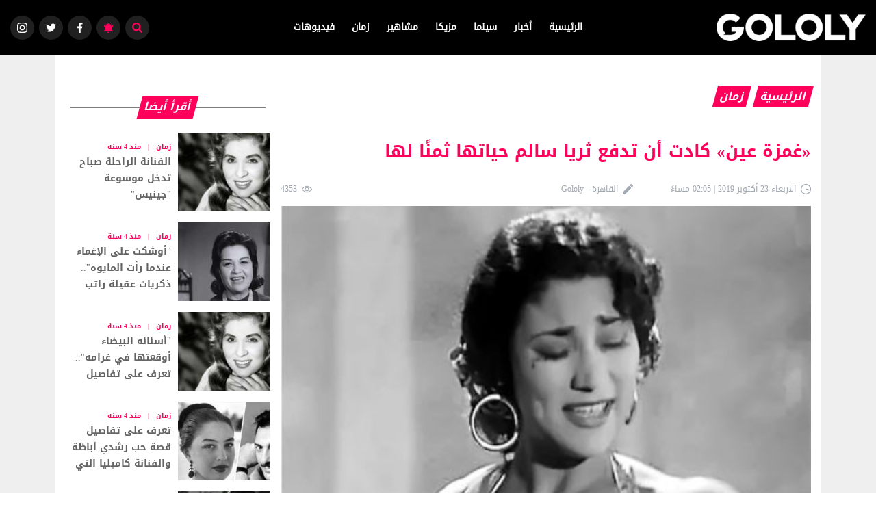

--- FILE ---
content_type: text/html; charset=UTF-8
request_url: https://gololy.com/2019/10/23/248143/%EF%BF%BD%EF%BF%BD%EF%BF%BD%EF%BF%BD%EF%BF%BD%EF%BF%BD%EF%BF%BD%EF%BF%BD-%EF%BF%BD%EF%BF%BD%EF%BF%BD%EF%BF%BD%EF%BF%BD%EF%BF%BD-%EF%BF%BD%EF%BF%BD%EF%BF%BD%EF%BF%BD%EF%BF%BD%EF%BF%BD%EF%BF%BD%EF%BF%BD-%EF%BF%BD%EF%BF%BD%EF%BF%BD%EF%BF%BD-%EF%BF%BD%EF%BF%BD%EF%BF%BD%EF%BF%BD%EF%BF%BD%EF%BF%BD%EF%BF%BD%EF%BF%BD-%EF%BF%BD%EF%BF%BD%EF%BF%BD%EF%BF%BD%EF%BF%BD%EF%BF%BD%EF%BF%BD%EF%BF%BD-%EF%BF%BD%EF%BF%BD%EF%BF%BD%EF%BF%BD%EF%BF%BD%EF%BF%BD%EF%BF%BD%EF%BF%BD-%EF%BF%BD%EF%BF%BD%EF%BF%BD%EF%BF%BD%EF%BF%BD%EF%BF%BD%EF%BF%BD%EF%BF%BD%EF%BF%BD%EF%BF%BD.html
body_size: 13908
content:
<!DOCTYPE html>
<html dir="rtl" lang="ar-EG">
<head>
    <meta content="text/html; charset=UTF-8" http-equiv="content-type">
    <meta name="viewport" content="width=device-width, initial-scale=1.0, maximum-scale=1.0, user-scalable=no,IE=edge,chrome=1">
    <meta name="mobile-web-app-capable" content="yes">
    <meta name="apple-mobile-web-app-capable" content="yes">
    <link rel="shortcut icon" href="/favicon.ico" type="image/x-icon">
    <link rel="icon" href="/favicon.ico" type="image/x-icon">
    <title>«غمزة عين» كادت أن تدفع ثريا سالم حياتها ثمنًا لها</title>
    <link rel="canonical" href="https://gololy.com/2019/10/23/248143/غمزة-عين-كادت-أن-تدفع-ثريا-سالم-حياته.html" />
    <meta name="description" content="كادت الراقصة الراحلة ثريا سالم، أن تفقد حياتها بسبب إحدى الحفلات التي شاركت فيها بإحدى قرى الصعيد، وشارك فيها عدد كبير من المطربين والمطربات والرافصات.\r\nثريا سالم، قالت في حوار قديم لها بمجلة \&amp;quot;الكواكب\&amp;quot;، إن دار العرض كانت صغيرة جدًا وكانت لا تكف عدد الجمهور الذي">
    <meta name="keywords" content="">
    <meta property="article:tag" content="" />    <meta property="article:section" content="زمان" />
    <meta property="article:published_time" content="2019-10-23 14:05:56" />
    <meta property="article:modified_time" content="2019-10-23 14:05:56" />
    <meta property="article:author" content="القاهرة - Gololy" />
    <meta name="robots" content="index, follow">
    <meta name="googlebot" content="index, follow" />
    <meta property="og:url" content="https://gololy.com/2019/10/23/248143/غمزة-عين-كادت-أن-تدفع-ثريا-سالم-حياته.html" />
    <meta property="og:type" content="article" />
    <meta property="og:title" content="«غمزة عين» كادت أن تدفع ثريا سالم حياتها ثمنًا لها" />
    <meta property="og:description" content="كادت الراقصة الراحلة ثريا سالم، أن تفقد حياتها بسبب إحدى الحفلات التي شاركت فيها بإحدى قرى الصعيد، وشارك فيها عدد كبير من المطربين والمطربات والرافصات.\r\nثريا سالم، قالت في حوار قديم لها بمجلة \&amp;quot;الكواكب\&amp;quot;، إن دار العرض كانت صغيرة جدًا وكانت لا تكف عدد الجمهور الذي" />
    <meta property="og:image" content="https://gololy.com/gallery/2019/image_23/20191021_063722_3630.jpg" />
    <meta property="fb:app_id" content="275686493157911" />
    <meta name='twitter:app:country' content='EG'>
    <meta name="twitter:card" content="summary" />
    <meta name="twitter:site" content="@gololy_news" />
    <meta name="twitter:creator" content="@gololy_news" />
    <meta name="twitter:title" content="«غمزة عين» كادت أن تدفع ثريا سالم حياتها ثمنًا لها" />
    <meta name="twitter:url" content="https://gololy.com/2019/10/23/248143/غمزة-عين-كادت-أن-تدفع-ثريا-سالم-حياته.html" />
    <meta name="twitter:description" id="TwitterDesc" content="كادت الراقصة الراحلة ثريا سالم، أن تفقد حياتها بسبب إحدى الحفلات التي شاركت فيها بإحدى قرى الصعيد، وشارك فيها عدد كبير من المطربين والمطربات والرافصات.\r\nثريا سالم، قالت في حوار قديم لها بمجلة \&amp;quot;الكواكب\&amp;quot;، إن دار العرض كانت صغيرة جدًا وكانت لا تكف عدد الجمهور الذي" />
    <meta name="twitter:image" id="TwitterImg" content="https://gololy.com/gallery/2019/image_23/20191021_063722_3630.jpg" />
    <meta property="fb:pages" content="481481598552699" />
    <meta name="google-site-verification" content="jQKnKXozxcTMHI12RSYzj7xtlq5XxCejEC1P0uOpNyw" />
    <link rel="manifest" href="/manifest.json">
    <meta name="alexaVerifyID" content="Uf6Y_gybEUwEi5EVHL94WKNFMcc" />
    <link href="/assets/css/style.css" rel="stylesheet" />
    <script async src="https://cdn.wavepush.com/1611718652/script-0.js"></script>
    <script async src="//pahtky.tech/c/gololy.js"></script>

    <script type="text/javascript">
        var _gaq = _gaq || [];
        _gaq.push(['_setAccount', 'UA-28032997-1']);
        _gaq.push(['_trackPageview']);
        (function() {
            var ga = document.createElement('script'); ga.type = 'text/javascript'; ga.async = true;
            ga.src = ('https:' == document.location.protocol ? 'https://ssl' : 'http://www') + '.google-analytics.com/ga.js';
            var s = document.getElementsByTagName('script')[0]; s.parentNode.insertBefore(ga, s);
        })();
    </script>


    
    


    
    <script src="https://ajax.googleapis.com/ajax/libs/jquery/2.1.3/jquery.min.js"></script>

        <!-- Start GPT Tag -->
        <script async src='https://securepubads.g.doubleclick.net/tag/js/gpt.js'></script>
        <script>
            window.googletag = window.googletag || {cmd: []};
            googletag.cmd.push(function() {
                
                googletag.defineSlot('/107479270/gololy_leaderboared', [[728,90],[970,90],[970,250]], 'div-gpt-ad-1100139-1')
                    .addService(googletag.pubads());
                googletag.defineSlot('/107479270/gololy_Medium_rec', [[300,250]], 'div-gpt-ad-1100139-2')
                    .addService(googletag.pubads());
                googletag.defineSlot('/107479270/Gololy_Medium_rec2', [[300,250]], 'div-gpt-ad-1100139-3')
                    .addService(googletag.pubads());
                googletag.defineSlot('/107479270/Gololy_Medium_rec3', [[300,250]], 'div-gpt-ad-1100139-4')
                    .addService(googletag.pubads());
                googletag.defineSlot('/107479270/Gololy_sponsor_left', [[120,600]], 'div-gpt-ad-7653119-1')
                    .addService(googletag.pubads());
                googletag.defineSlot('/107479270/Gololy_Sponsor_right', [[120,600]], 'div-gpt-ad-7653119-2')
                    .addService(googletag.pubads());
                
                googletag.pubads().enableSingleRequest();
                googletag.enableServices();
            });
        </script>
        <!-- End GPT Tag -->
        <script data-ad-client="ca-pub-5013220957109658" async src="https://pagead2.googlesyndication.com/pagead/js/adsbygoogle.js"></script>



    <style>
        .news-card--card .news-card__title {
            color: #636363;
            font-size: 14px;
        }
        .news-card--card news-card--switch .news-card__caption-row{
            font-family: tahoma;
            color: #636363 !important;
        }
    </style>
</head>
<body>
<div class="notify" id="notify">
    <div class="notification-card">
        <div class="notification-card__close hide-notification" onclick="hidereqpermission()">
            <svg id="Capa_1" xmlns="http://www.w3.org/2000/svg" xmlns:xlink="http://www.w3.org/1999/xlink" version="1.1" x="0px" y="0px" viewBox="0 0 455.111 455.111" style="enable-background:new 0 0 455.111 455.111;" xml:space="preserve">
            <circle style="fill:#E24C4B;" cx="227.556" cy="227.556" r="227.556"></circle>
                <path style="fill:#D1403F;" d="M455.111,227.556c0,125.156-102.4,227.556-227.556,227.556c-72.533,0-136.533-32.711-177.778-85.333  c38.4,31.289,88.178,49.778,142.222,49.778c125.156,0,227.556-102.4,227.556-227.556c0-54.044-18.489-103.822-49.778-142.222  C422.4,91.022,455.111,155.022,455.111,227.556z"></path>
                <path style="fill:#FFFFFF;" d="M331.378,331.378c-8.533,8.533-22.756,8.533-31.289,0l-72.533-72.533l-72.533,72.533  c-8.533,8.533-22.756,8.533-31.289,0c-8.533-8.533-8.533-22.756,0-31.289l72.533-72.533l-72.533-72.533  c-8.533-8.533-8.533-22.756,0-31.289c8.533-8.533,22.756-8.533,31.289,0l72.533,72.533l72.533-72.533  c8.533-8.533,22.756-8.533,31.289,0c8.533,8.533,8.533,22.756,0,31.289l-72.533,72.533l72.533,72.533  C339.911,308.622,339.911,322.844,331.378,331.378z"></path>
          </svg>
        </div>
        <div class="notification-card__img-holder"><img src="/assets/img/logo.png" alt="جولولي"/></div>
        <div class="notification-card__icon">
            <svg xmlns="http://www.w3.org/2000/svg" height="511pt" viewBox="-21 1 511 511.99998" width="511pt">
                <path d="m311.628906 435.773438c0 35.046874-23.644531 64.554687-55.839844 73.46875-6.488281 1.796874-13.320312 2.757812-20.375 2.757812-42.097656 0-76.226562-34.125-76.226562-76.226562l76.347656-39.234376zm0 0" fill="#e58e13"></path>
                <path d="m307.941406 459.285156c-7.847656 24.21875-27.492187 43.132813-52.152344 49.957032-15.503906-4.289063-29.023437-13.351563-38.875-25.503907-7.941406-9.800781-.777343-24.453125 11.835938-24.453125zm0 0" fill="#f7d360"></path>
                <path d="m432.210938 359.558594-163.761719 35.414062-229.84375-35.414062c18.035156 0 28.234375-9.433594 34.023437-25.078125 28.003906-75.523438-46.582031-295.632813 162.785156-295.632813 209.367188 0 134.769532 220.109375 162.773438 295.632813 5.800781 15.644531 15.996094 25.078125 34.023438 25.078125zm0 0" fill="#f7d360"></path>
                <path d="m470.316406 397.667969c0 21.042969-17.0625 38.105469-38.105468 38.105469h-393.605469c-10.519531 0-20.050781-4.261719-26.945313-11.160157-6.898437-6.894531-11.160156-16.425781-11.160156-26.945312 0-21.046875 17.0625-38.109375 38.105469-38.109375h393.605469c10.519531 0 20.050781 4.265625 26.945312 11.160156 6.898438 6.898438 11.160156 16.425781 11.160156 26.949219zm0 0" fill="#e58e13"></path>
                <path d="m398.1875 334.480469h-204.574219c-22.054687 0-39.691406-18.253907-39.007812-40.300781 2.882812-93.265626-11.992188-253.558594 79.277343-255.320313-250.535156 1.296875-90.382812 320.699219-195.269531 320.699219h393.597657c-18.027344 0-28.222657-9.433594-34.023438-25.078125zm0 0" fill="#e58e13"></path>
                <path d="m470.316406 397.667969c0 21.042969-17.0625 38.105469-38.105468 38.105469h-283.480469c-10.523438 0-20.054688-4.261719-26.949219-11.160157-6.894531-6.894531-11.160156-16.425781-11.160156-26.945312 0-21.046875 17.0625-38.109375 38.109375-38.109375h283.480469c10.519531 0 20.050781 4.265625 26.945312 11.160156 6.898438 6.898438 11.160156 16.425781 11.160156 26.949219zm0 0" fill="#f7d360"></path>
                <path d="m274.148438 41.765625c.082031-.960937.113281-1.933594.113281-2.917969 0-21.449218-17.394531-38.847656-38.847657-38.847656-21.460937 0-38.847656 17.398438-38.847656 38.847656 0 .984375.03125 1.957032.113282 2.917969" fill="#e58e13"></path>
                <g fill="#e6e6e6">
                    <path d="m424.613281 167.71875c-4.328125 0-7.835937-3.511719-7.835937-7.835938 0-36.269531-9.324219-67.222656-27.710938-92-13.726562-18.496093-27.683594-26.457031-27.820312-26.539062-3.765625-2.113281-5.121094-6.878906-3.019532-10.652344 2.101563-3.769531 6.84375-5.136718 10.621094-3.050781.667969.371094 16.535156 9.277344 32.25 30.160156 14.304688 19.007813 31.355469 52.148438 31.355469 102.082031 0 4.324219-3.511719 7.835938-7.839844 7.835938zm0 0"></path>
                    <path d="m459.09375 122.789062c-4.328125 0-7.835938-3.507812-7.835938-7.835937 0-50.023437-29.625-69.910156-30.886718-70.730469-3.613282-2.355468-4.660156-7.195312-2.328125-10.820312 2.335937-3.625 7.140625-4.695313 10.777343-2.378906 1.558594.988281 38.109376 24.929687 38.109376 83.929687 0 4.328125-3.507813 7.835937-7.835938 7.835937zm0 0"></path>
                    <path d="m46.203125 167.71875c-4.328125 0-7.835937-3.511719-7.835937-7.835938 0-49.933593 17.050781-83.074218 31.351562-102.082031 15.71875-20.882812 31.582031-29.792969 32.25-30.160156 3.789062-2.09375 8.558594-.71875 10.652344 3.070313 2.089844 3.78125.722656 8.539062-3.050782 10.636718-.308593.175782-14.171874 8.15625-27.816406 26.535156-18.390625 24.777344-27.710937 55.730469-27.710937 92-.003907 4.324219-3.511719 7.835938-7.839844 7.835938zm0 0"></path>
                    <path d="m11.722656 122.789062c-4.328125 0-7.835937-3.507812-7.835937-7.835937 0-59 36.554687-82.941406 38.109375-83.929687 3.652344-2.324219 8.496094-1.246094 10.820312 2.402343 2.316406 3.640625 1.253906 8.46875-2.375 10.796875-1.300781.851563-30.882812 20.746094-30.882812 70.730469 0 4.328125-3.507813 7.835937-7.835938 7.835937zm0 0"></path>
                </g>
            </svg>
        </div>
        <div class="notification-card__text">
            <p>اشترك في خدمة الاشعارات لمتابعة آخر الاخبار المحلية و العالمية فور وقوعها.</p>
        </div>
        <div class="notification-card__subscribe">
            <button class="notification-card__btn1" onclick="allownotify()">اشترك الأن</button>
            <button class="notification-card__btn2 hide-notification" onclick="hidereqpermission()">لاحقاً </button>
        </div>
    </div>
</div>


<div class="wrapper" id="app" style="background-color: #efefef">
    <header class="header">
        <div class="search-full-section" id="search-full-section">
            <div class="container">
                <div class="search-full-section__box">
                    <form class="search-full-section__search" action="https://gololy.com/search" method="get">
                        <input name="keyword" class="search-full-section__searchInput" type="search" placeholder="إبحث هنا.."/>
                        <button type="submit" id="start-search"><span>
                    <svg id="Capa_1" xmlns="http://www.w3.org/2000/svg" enable-background="new 0 0 515.558 515.558" height="512" viewBox="0 0 515.558 515.558" width="512">
                      <path d="m378.344 332.78c25.37-34.645 40.545-77.2 40.545-123.333 0-115.484-93.961-209.445-209.445-209.445s-209.444 93.961-209.444 209.445 93.961 209.445 209.445 209.445c46.133 0 88.692-15.177 123.337-40.547l137.212 137.212 45.564-45.564c0-.001-137.214-137.213-137.214-137.213zm-168.899 21.667c-79.958 0-145-65.042-145-145s65.042-145 145-145 145 65.042 145 145-65.043 145-145 145z"></path>
                    </svg></span></button>
                    </form>
                </div>
            </div>
        </div>
        <div class="header__body">
            <div class="container-fluid flex">
                <div class="header__burger"><span class="one"></span><span class="two"></span><span class="three"></span></div>
                <div class="header__logo"><a href="https://gololy.com" title="Gololy"><img src="/assets/images/logo.png" alt="Gololy"/></a></div>
                <nav class="header__nav">
                    <ul class="header__main-list">
                        <li class="header__main-list-item">
        <a href="https://gololy.com/" title="جولولى">الرئيسية</a>
    </li>
            <li class="header__main-list-item">
            <a href="https://gololy.com/category/أخبار" title="أخبار">أخبار</a>
        </li>
            <li class="header__main-list-item">
            <a href="https://gololy.com/category/سينما" title="سينما">سينما</a>
        </li>
            <li class="header__main-list-item">
            <a href="https://gololy.com/category/مزيكا" title="مزيكا">مزيكا</a>
        </li>
            <li class="header__main-list-item">
            <a href="https://gololy.com/category/مشاهير" title="مشاهير">مشاهير</a>
        </li>
            <li class="header__main-list-item">
            <a href="https://gololy.com/category/زمان" title="زمان">زمان</a>
        </li>
            <li class="header__main-list-item">
            <a href="https://gololy.com/category/فيديوهات" title="فيديوهات">فيديوهات</a>
        </li>
                        </ul>
                </nav>
                <div class="header__corner">
                    <a class="header__cornerBtn instagram" href="#">
                        <svg class="u-icon undefined">
                            <use xlink:href="/assets/img/icons.svg#icon-Instagram"></use>
                        </svg>
                    </a>
                    <a class="header__cornerBtn twitter" href="https://twitter.com/gololy_news">
                        <svg class="u-icon undefined">
                            <use xlink:href="/assets/img/icons.svg#icon-twitter"></use>
                        </svg>
                    </a>
                    <a class="header__cornerBtn facebook" href="https://www.facebook.com/gololy">
                        <svg class="u-icon undefined">
                            <use xlink:href="/assets/img/icons.svg#icon-facebook"></use>
                        </svg>
                    </a>
                    <a class="header__cornerBtn notification" href="#" onclick="allownotify()">
                        <svg id="Capa_1" xmlns="http://www.w3.org/2000/svg" enable-background="new 0 0 512 512" height="512" viewBox="0 0 512 512" width="512">
                            <g>
                                <path d="m256 512c30.692 0 57.122-18.539 68.719-45h-137.438c11.597 26.461 38.028 45 68.719 45z"></path>
                                <path d="m411 247.862v-32.862c0-69.822-46.411-129.001-110-148.33v-21.67c0-24.813-20.187-45-45-45s-45 20.187-45 45v21.67c-63.59 19.329-110 78.507-110 148.33v32.862c0 61.332-23.378 119.488-65.827 163.756-4.16 4.338-5.329 10.739-2.971 16.267s7.788 9.115 13.798 9.115h420c6.01 0 11.439-3.587 13.797-9.115s1.189-11.929-2.97-16.267c-42.449-44.268-65.827-102.425-65.827-163.756zm-140-187.134c-4.937-.476-9.94-.728-15-.728s-10.063.252-15 .728v-15.728c0-8.271 6.729-15 15-15s15 6.729 15 15z"></path>
                                <path d="m451 215c0 8.284 6.716 15 15 15s15-6.716 15-15c0-60.1-23.404-116.603-65.901-159.1-5.857-5.857-15.355-5.858-21.213 0s-5.858 15.355 0 21.213c36.831 36.831 57.114 85.8 57.114 137.887z"></path>
                                <path d="m46 230c8.284 0 15-6.716 15-15 0-52.086 20.284-101.055 57.114-137.886 5.858-5.858 5.858-15.355 0-21.213-5.857-5.858-15.355-5.858-21.213 0-42.497 42.497-65.901 98.999-65.901 159.099 0 8.284 6.716 15 15 15z"></path>
                            </g>
                        </svg>
                    </a>
                    <span class="header__cornerBtn search"><span class="open active">
                  <svg class="u-icon undefined">
                    <use xlink:href="/assets/img/icons.svg#icon-search"></use>
                  </svg></span><span class="close">
                  <svg class="u-icon undefined">
                    <use xlink:href="/assets/img/icons.svg#icon-close"></use>
                  </svg></span></span></div>
            </div>
        </div>
    </header>
        <div class="side-banner">
        <div class="side-banner__left">
            <!-- GPT AdSlot 1 for Ad unit 'Gololy_sponsor_left' ### Size: [[120,600]] -->
            <div id='div-gpt-ad-7653119-1'>
                <script>
                    googletag.cmd.push(function() { googletag.display('div-gpt-ad-7653119-1'); });
                </script>
            </div>
            <!-- End AdSlot 1 -->
        </div>
        <div class="side-banner__right">
            <!-- GPT AdSlot 2 for Ad unit 'Gololy_Sponsor_right' ### Size: [[120,600]] -->
            <div id='div-gpt-ad-7653119-2'>
                <script>
                    googletag.cmd.push(function() { googletag.display('div-gpt-ad-7653119-2'); });
                </script>
            </div>
            <!-- End AdSlot 2 -->
        </div>
    </div>
    




    <script type="application/ld+json">
    {
                "@context": "https://schema.org",
            "@type": "NewsArticle",
            "mainEntityOfPage": {
            "@type": "WebPage",
            "@id": "https://gololy.com/2019/10/23/248143/غمزة-عين-كادت-أن-تدفع-ثريا-سالم-حياته.html"
            },
            "headline": "&amp;laquo;غمزة عين&amp;raquo; كادت أن تدفع ثريا سالم حياتها ثمنًا لها",
            "image": [
                        "https://gololy.com/gallery/2019/image_23/20191021_063722_3630.jpg"
                        ],
            "datePublished": "2019-10-23 14:05:56",
            "dateModified": "2019-10-23 14:05:56",
            "author": {
            "@type": "Person",
            "name": "القاهرة - Gololy"
            },
                "publisher": {
                "@type": "Organization",
                "name": "جولولى",
                    "logo": {
                    "@type": "ImageObject",
                    "url": "https://gololy.com/assets/img/logo_dark.png"
                    }
                }
    }
</script>
    <script type="application/ld+json">
    {
    "@context": "https://schema.org",
    "@type": "BreadcrumbList",
    "itemListElement": [
    {
    "@type": "ListItem",
    "position": 1,
    "name": "الرئيسية",
    "item": "https://gololy.com"
    },{
        "@type": "ListItem",
        "position": 2,
        "name": "زمان",
        "item": "https://gololy.com/category/زمان"
        },{
        "@type": "ListItem",
        "position": 3,
        "name": "&amp;laquo;غمزة عين&amp;raquo; كادت أن تدفع ثريا سالم حياتها ثمنًا لها",
        "item": "https://gololy.com/2019/10/23/248143/غمزة-عين-كادت-أن-تدفع-ثريا-سالم-حياته.html"
        }
        ]
    }
</script>

    <div class="container" id="app-box" data-src="single" style="background-color: #fff;">
                    <div class="ads">
                    <!-- GPT AdSlot 1 for Ad unit 'gololy_leaderboared' ### Size: [[728,90],[970,90],[970,250]] -->
    <div id='div-gpt-ad-1100139-1'>
        <script>
            googletag.cmd.push(function() { googletag.display('div-gpt-ad-1100139-1'); });
        </script>
    </div>
    <!-- End AdSlot 1 -->
            </div>
        
        <div class="layout-wrap">
            <section class="main-section">

                <div class="main-title main-title--bcrumb">
                    <a class="main-title__box" href="https://gololy.com" title="الرئيسية">
                        <span>الرئيسية</span>
                    </a>
                    <a class="main-title__box" href="https://gololy.com/category/زمان" title="زمان">
                        <span>زمان</span>
                    </a>
                </div>
                <div id="single-wrapper" class="single-wrapper" article-id="248143">
                    <div class="single-wrapper__title">
                        <h1>«غمزة عين» كادت أن تدفع ثريا سالم حياتها ثمنًا لها</h1>
                    </div>

                    <div class="single-wrapper__status">
                        <div class="single-wrapper__wrap">
                            <div class="status-cell">
                                <div class="status-cell__icon icon">
                                    <svg id="Capa_1" xmlns="http://www.w3.org/2000/svg" xmlns:xlink="http://www.w3.org/1999/xlink" version="1.1" x="0px" y="0px" viewBox="0 0 512 512" style="enable-background:new 0 0 512 512;" xml:space="preserve">
                        <path d="M437.02,74.98C388.667,26.629,324.38,0,256,0S123.333,26.629,74.98,74.98C26.629,123.333,0,187.62,0,256    s26.629,132.667,74.98,181.02C123.333,485.371,187.62,512,256,512s132.667-26.629,181.02-74.98    C485.371,388.667,512,324.38,512,256S485.371,123.333,437.02,74.98z M256,472c-119.103,0-216-96.897-216-216S136.897,40,256,40    s216,96.897,216,216S375.103,472,256,472z"></path>
                                        <polygon points="276,236 276,76 236,76 236,276 388,276 388,236   "></polygon>
                      </svg>
                                </div>
                                <div class="status-cell__text">الاربعاء 23 أكتوبر 2019 | 02:05 مساءً</div>
                            </div>
                            <div class="status-cell">
                                <div class="status-cell__icon icon">
                                    <svg id="Capa_1" xmlns="http://www.w3.org/2000/svg" xmlns:xlink="http://www.w3.org/1999/xlink" version="1.1" x="0px" y="0px" viewBox="0 0 383.947 383.947" style="enable-background:new 0 0 383.947 383.947;" xml:space="preserve">
                        <polygon points="0,303.947 0,383.947 80,383.947 316.053,147.893 236.053,67.893    "></polygon>
                                        <path d="M377.707,56.053L327.893,6.24c-8.32-8.32-21.867-8.32-30.187,0l-39.04,39.04l80,80l39.04-39.04     C386.027,77.92,386.027,64.373,377.707,56.053z"></path>
                      </svg>
                                </div>
                                <div class="status-cell__text">القاهرة - Gololy</div>
                            </div>
                        </div>
                        <div class="status-cell">
                            <div class="status-cell__icon icon handle-hits">
                                <svg id="Capa_1" xmlns="http://www.w3.org/2000/svg" xmlns:xlink="http://www.w3.org/1999/xlink" version="1.1" x="0px" y="0px" viewBox="0 0 511.999 511.999" style="enable-background:new 0 0 511.999 511.999;" xml:space="preserve">
                      <g>
                          <g>
                              <path d="M508.745,246.041c-4.574-6.257-113.557-153.206-252.748-153.206S7.818,239.784,3.249,246.035    c-4.332,5.936-4.332,13.987,0,19.923c4.569,6.257,113.557,153.206,252.748,153.206s248.174-146.95,252.748-153.201    C513.083,260.028,513.083,251.971,508.745,246.041z M255.997,385.406c-102.529,0-191.33-97.533-217.617-129.418    c26.253-31.913,114.868-129.395,217.617-129.395c102.524,0,191.319,97.516,217.617,129.418    C447.361,287.923,358.746,385.406,255.997,385.406z"></path>
                          </g>
                      </g>
                                    <g>
                                        <g>
                                            <path d="M255.997,154.725c-55.842,0-101.275,45.433-101.275,101.275s45.433,101.275,101.275,101.275    s101.275-45.433,101.275-101.275S311.839,154.725,255.997,154.725z M255.997,323.516c-37.23,0-67.516-30.287-67.516-67.516    s30.287-67.516,67.516-67.516s67.516,30.287,67.516,67.516S293.227,323.516,255.997,323.516z"></path>
                                        </g>
                                    </g>
                    </svg>
                            </div>
                            <div class="status-cell__text">4353</div>
                        </div>
                    </div>



                    <div class="single-wrapper__img-holder mb25">
                        <img src="https://gololy.com/gallery/2019/image_23/20191021_063722_3630.jpg" alt="&amp;laquo;غمزة عين&amp;raquo; كادت أن تدفع ثريا سالم حياتها ثمنًا لها">
                    <meta itemprop="url" content="https://gololy.com/gallery/2019/image_23/20191021_063722_3630.jpg">
                                    


                    </div>
                                            <div class="single-wrapper__content">
                        <div class="social-box no-touch">
                            <div class="handle-sticky">
                                <a href="#">
                                    <div class="icon fb">
                                        <svg aria-hidden="true" data-prefix="fab" data-icon="facebook-f" role="img" xmlns="http://www.w3.org/2000/svg" viewBox="0 0 264 512" data-fa-i2svg="">
                                            <path d="M76.7 512V283H0v-91h76.7v-71.7C76.7 42.4 124.3 0 193.8 0c33.3 0 61.9 2.5 70.2 3.6V85h-48.2c-37.8 0-45.1 18-45.1 44.3V192H256l-11.7 91h-73.6v229"></path>
                                        </svg>
                                    </div>
                                </a>
                                <a href="#">
                                    <span class="icon twtr">
                                        <svg aria-hidden="true" data-prefix="fab" data-icon="twitter" role="img" xmlns="http://www.w3.org/2000/svg" viewBox="0 0 512 512" data-fa-i2svg="">
                                          <path d="M459.37 151.716c.325 4.548.325 9.097.325 13.645 0 138.72-105.583 298.558-298.558 298.558-59.452 0-114.68-17.219-161.137-47.106 8.447.974 16.568 1.299 25.34 1.299 49.055 0 94.213-16.568 130.274-44.832-46.132-.975-84.792-31.188-98.112-72.772 6.498.974 12.995 1.624 19.818 1.624 9.421 0 18.843-1.3 27.614-3.573-48.081-9.747-84.143-51.98-84.143-102.985v-1.299c13.969 7.797 30.214 12.67 47.431 13.319-28.264-18.843-46.781-51.005-46.781-87.391 0-19.492 5.197-37.36 14.294-52.954 51.655 63.675 129.3 105.258 216.365 109.807-1.624-7.797-2.599-15.918-2.599-24.04 0-57.828 46.782-104.934 104.934-104.934 30.213 0 57.502 12.67 76.67 33.137 23.715-4.548 46.456-13.32 66.599-25.34-7.798 24.366-24.366 44.833-46.132 57.827 21.117-2.273 41.584-8.122 60.426-16.243-14.292 20.791-32.161 39.308-52.628 54.253z"></path>
                                        </svg>
                                    </span>
                                </a>
                                <a href="#">
                                    <span class="icon wts">
                                        <svg id="Capa_1" xmlns="http://www.w3.org/2000/svg" xmlns:xlink="http://www.w3.org/1999/xlink" version="1.1" x="0px" y="0px" viewBox="0 0 512 512" style="enable-background:new 0 0 512 512;" xml:space="preserve">
                                          <g>
                                            <g>
                                              <path d="M256.064,0h-0.128C114.784,0,0,114.816,0,256c0,56,18.048,107.904,48.736,150.048l-31.904,95.104l98.4-31.456    C155.712,496.512,204,512,256.064,512C397.216,512,512,397.152,512,256S397.216,0,256.064,0z M405.024,361.504    c-6.176,17.44-30.688,31.904-50.24,36.128c-13.376,2.848-30.848,5.12-89.664-19.264C189.888,347.2,141.44,270.752,137.664,265.792    c-3.616-4.96-30.4-40.48-30.4-77.216s18.656-54.624,26.176-62.304c6.176-6.304,16.384-9.184,26.176-9.184    c3.168,0,6.016,0.16,8.576,0.288c7.52,0.32,11.296,0.768,16.256,12.64c6.176,14.88,21.216,51.616,23.008,55.392    c1.824,3.776,3.648,8.896,1.088,13.856c-2.4,5.12-4.512,7.392-8.288,11.744c-3.776,4.352-7.36,7.68-11.136,12.352    c-3.456,4.064-7.36,8.416-3.008,15.936c4.352,7.36,19.392,31.904,41.536,51.616c28.576,25.44,51.744,33.568,60.032,37.024    c6.176,2.56,13.536,1.952,18.048-2.848c5.728-6.176,12.8-16.416,20-26.496c5.12-7.232,11.584-8.128,18.368-5.568    c6.912,2.4,43.488,20.48,51.008,24.224c7.52,3.776,12.48,5.568,14.304,8.736C411.2,329.152,411.2,344.032,405.024,361.504z"></path>
                                            </g>
                                          </g>
                                        </svg>
                                    </span>
                                </a>
                            </div>
                        </div>
                        <style>
                            .single-wrapper__article p a {
                                position: relative;
                                padding-top: 0;
                                display: inline;
                                width: 100%;
                                margin-top: 15px;
                                font-weight: bold;
                                color: #ff005b;
                            }
                        </style>
                        <div class="single-wrapper__article">

                                                                                            <p>كادت الراقصة الراحلة ثريا سالم، أن تفقد حياتها بسبب إحدى الحفلات التي شاركت فيها بإحدى قرى الصعيد، وشارك فيها عدد كبير من المطربين والمطربات والرافصات.</p>
                                                                                            <p>ثريا سالم، قالت في حوار قديم لها بمجلة "الكواكب"، إن دار العرض كانت صغيرة جدًا وكانت لا تكف عدد الجمهور الذي تجمهر أمام الدار وتعالت الأصوات ولم يستطع المتعهد فعل شيء، وفكرت الفرقة بالاستعانة بالشرطة لتنظيم الناس ولكنهم عدلوا عن هذه الفكرة.</p>
                                                                                            <p><img class="aligncenter" alt="" src="https://gololy.com/gallery/2019/image_23/20191021_063718_9196.jpg" width="600" height="507" /></p>
                                                                                            <p>وأضافت، أحسسنا أننا نعمل تحت التهديد وذلك بسبب المشادات وارتفاع الأصوات فهم يحييون هذا المطرب ويطلبون الأخر، أما هي فقررت أن ترقص فقط، لأن الناس تحب الرقص، وبالفعل حازت فقرتها على إعجابهم وبدأت الطواقي تترامى عليها وقد استهواها رجل من الحضور فغمزت له بعينها وهي عادة من مستلزمات الرقص الشرقي يشعر بعدها الشخص أن الراقصة ترقص له وحده.</p>
                                                                                            <p>وتابعت، بعدها بدأت الأصوات تتعالى وتملكها الخوف فهرعت من على المسرح واحتمت بغرفتها وأغلقتها بالمفتاح، ونظرت من ثقب الباب لتجد الأجسام تتشابك وتتلاطم فقررت القفز من شباك الغرفة وعندها وجدت أطفال السينما ينتظرونها ونقلوها إلى فتدق متواضع قريب من دور العرض واستعانت الفرقة بالشرطة لحمايتهم.</p>
                                                                                            <p><img class="aligncenter" alt="" src="https://gololy.com/gallery/2019/image_23/20191021_063720_5474.jpg" width="600" height="507" /></p>
                                                                                            <p>وبالفعل قدمت الشرطة وجمعت الأسلحة من أيدي الناي، إلا أن صاحب الغمزة ورجاله يصرون على أن تكون ضيفة في منزله هذه الليلة ولذا طلب منهم الاستيلاء على الفندق وإخراجها منه، ولهذا احتمت عند سيدة وارتدت ملابسها ونامت على فراشها الذي وصفته بالجامد والذي تسبب في تعب أضلاعها ورأت خلال نومها كابوسًا كونها ضيفة لصاحب هذه الغمزة، وفي الصباح الباكر قادتها الشرطة هي وباقي الفرقة إلى محطة القطار وسافرت الفرقة تحت الحماية وقررت بعدها ألا تغمز لشخص خلال حفلاتها أبدًا.</p>
                            

                                                                                                                                    <div class="col-sm-12" style="margin-bottom: 30px">
                                                                                     <img class="lazy" src="/img/placeholder.png" image-src="https://gololy.com/gallery/2019/image_23/20191021_063718_9196.jpg" title="ثريا سالم " alt="ثريا سالم " style="width: 100%">
                                                                            </div>
                                                                                                                                            <div class="col-sm-12" style="margin-bottom: 30px">
                                                                                     <img class="lazy" src="/img/placeholder.png" image-src="https://gololy.com/gallery/2019/image_23/20191021_063719_9619.jpg" title="ثريا سالم " alt="ثريا سالم " style="width: 100%">
                                                                            </div>
                                                                                                                                            <!-- GPT AdSlot 5 for Ad unit 'Gololy_Medium_rec4' ### Size: [[300,250],[336,280]] -->
                                        <div id='div-gpt-ad-1885386-5'>
                                            <script>
                                                googletag.cmd.push(function() { googletag.display('div-gpt-ad-1885386-5'); });
                                            </script>
                                        </div>
                                        <!-- End AdSlot 5 -->
                                                                                                                                            <div class="col-sm-12" style="margin-bottom: 30px">
                                                                                     <img class="lazy" src="/img/placeholder.png" image-src="https://gololy.com/gallery/2019/image_23/20191021_063722_3630.jpg" title="ثريا سالم " alt="ثريا سالم " style="width: 100%">
                                                                            </div>
                                                                                                                        </div>
                    </div>


                                    <div class="single-wrapper__tags">
                                            </div>
                    
                    

                        <!-- GPT AdSlot 1 for Ad unit 'gololy_leaderboared' ### Size: [[728,90],[970,90],[970,250]] -->
    <div id='div-gpt-ad-1100139-1'>
        <script>
            googletag.cmd.push(function() { googletag.display('div-gpt-ad-1100139-1'); });
        </script>
    </div>
    <!-- End AdSlot 1 -->

                </div>
                <div id="requested"></div>
            </section>
            <aside class="left-side">
                <div>
                    <div class="ads ads--square">
                            <!-- GPT AdSlot 2 for Ad unit 'gololy_Medium_rec' ### Size: [[300,250]] -->
    <div id='div-gpt-ad-1100139-2'>
        <script>
            googletag.cmd.push(function() { googletag.display('div-gpt-ad-1100139-2'); });
        </script>
    </div>
    <!-- End AdSlot 2 -->
                    </div>

                    <div class="main-title">
                        <div class="main-title__box">
                            <span>أقرأ أيضا</span>
                        </div>
                    </div>

                                        <div class="news-card news-card--card news-card--switch">
                        <a class="news-card__link" href="https://gololy.com/2021/11/21/272878/الفنانة-الراحلة-صباح-تدخل-موسوعة-جينيس.html" title="الفنانة الراحلة صباح تدخل موسوعة &amp;quot;جينيس&amp;quot;"></a>
                        <div class="news-card__img">
                                                             <img class="lazy" src="/img/placeholder.png" image-src="https://gololy.com/images/150x150/2021/07/صباح-1625483624-0.jpg"/>
                                                    </div>
                        <div class="news-card__caption">
                            <div class="news-card__details">
                                <div class="news-card__caption-row">
                                    <a class="cat" href="/category/زمان">زمان</a>
                                    <span class="or">|</span>
                                    <span class="date">منذ 4 سنة </span>
                                </div>
                                <p class="news-card__title">الفنانة الراحلة صباح تدخل موسوعة &quot;جينيس&quot;</p>
                            </div>
                        </div>
                    </div>
                                        <div class="news-card news-card--card news-card--switch">
                        <a class="news-card__link" href="https://gololy.com/2021/08/02/271920/أوشكت-عل-الإغماء-عندما-رأت-المايوه-ذكريات-عقيلة-راتب-في-أول-مصيف-في-حياتها.html" title="&amp;quot;أوشكت على الإغماء عندما رأت المايوه&amp;quot;.. ذكريات عقيلة راتب في أول مصيف في حياتها"></a>
                        <div class="news-card__img">
                                                             <img class="lazy" src="/img/placeholder.png" image-src="https://gololy.com/images/150x150/2021/05/عقيلة-راتب-1621014965-0.jpg"/>
                                                    </div>
                        <div class="news-card__caption">
                            <div class="news-card__details">
                                <div class="news-card__caption-row">
                                    <a class="cat" href="/category/زمان">زمان</a>
                                    <span class="or">|</span>
                                    <span class="date">منذ 4 سنة </span>
                                </div>
                                <p class="news-card__title">&quot;أوشكت على الإغماء عندما رأت المايوه&quot;.. ذكريات عقيلة راتب في أول مصيف في حياتها</p>
                            </div>
                        </div>
                    </div>
                                        <div class="news-card news-card--card news-card--switch">
                        <a class="news-card__link" href="https://gololy.com/2021/07/28/271883/أسنانه-البيضاء-أوقعتها-في-غرامه-تعرف-عل-تفاصيل-أول-قصة-حب-في-حياة-صباح.html" title="&amp;quot;أسنانه البيضاء أوقعتها في غرامه&amp;quot;.. تعرف على تفاصيل أول قصة حب في حياة صباح"></a>
                        <div class="news-card__img">
                                                             <img class="lazy" src="/img/placeholder.png" image-src="https://gololy.com/images/150x150/2021/07/صباح-1625483624-0.jpg"/>
                                                    </div>
                        <div class="news-card__caption">
                            <div class="news-card__details">
                                <div class="news-card__caption-row">
                                    <a class="cat" href="/category/زمان">زمان</a>
                                    <span class="or">|</span>
                                    <span class="date">منذ 4 سنة </span>
                                </div>
                                <p class="news-card__title">&quot;أسنانه البيضاء أوقعتها في غرامه&quot;.. تعرف على تفاصيل أول قصة حب في حياة صباح</p>
                            </div>
                        </div>
                    </div>
                                        <div class="news-card news-card--card news-card--switch">
                        <a class="news-card__link" href="https://gololy.com/2021/07/27/271871/تعرف-عل-تفاصيل-قصة-حب-رشدي-أباظة-والفنانة-كاميليا-التي-أنهاها-الموت.html" title="تعرف على تفاصيل قصة حب رشدي أباظة والفنانة كاميليا التي أنهاها الموت"></a>
                        <div class="news-card__img">
                                                             <img class="lazy" src="/img/placeholder.png" image-src="https://gololy.com/images/150x150/2021/07/رشدي-أباظة-وكاميليا-1627394349-0.jpg"/>
                                                    </div>
                        <div class="news-card__caption">
                            <div class="news-card__details">
                                <div class="news-card__caption-row">
                                    <a class="cat" href="/category/زمان">زمان</a>
                                    <span class="or">|</span>
                                    <span class="date">منذ 4 سنة </span>
                                </div>
                                <p class="news-card__title">تعرف على تفاصيل قصة حب رشدي أباظة والفنانة كاميليا التي أنهاها الموت</p>
                            </div>
                        </div>
                    </div>
                                        <div class="news-card news-card--card news-card--switch">
                        <a class="news-card__link" href="https://gololy.com/2021/07/25/271845/شهادة-صحية-شرط-نعيمة-عاكف-لتعيين-الخدم-بمنزلها.html" title="&amp;quot;شهادة صحية&amp;quot; شرط نعيمة عاكف لتعيين الخدم بمنزلها"></a>
                        <div class="news-card__img">
                                                             <img class="lazy" src="/img/placeholder.png" image-src="https://gololy.com/images/150x150/2021/04/نعيمة-عاكف-1619696168-0.jpg"/>
                                                    </div>
                        <div class="news-card__caption">
                            <div class="news-card__details">
                                <div class="news-card__caption-row">
                                    <a class="cat" href="/category/زمان">زمان</a>
                                    <span class="or">|</span>
                                    <span class="date">منذ 4 سنة </span>
                                </div>
                                <p class="news-card__title">&quot;شهادة صحية&quot; شرط نعيمة عاكف لتعيين الخدم بمنزلها</p>
                            </div>
                        </div>
                    </div>
                                        <div class="ads ads--square">
                            <!-- GPT AdSlot 3 for Ad unit 'Gololy_Medium_rec2' ### Size: [[300,250]] -->
    <div id='div-gpt-ad-1100139-3'>
        <script>
            googletag.cmd.push(function() { googletag.display('div-gpt-ad-1100139-3'); });
        </script>
    </div>
    <!-- End AdSlot 3 -->
                    </div>
                </div>
            </aside>
        </div>
    </div>

    <div class="mob-icons touch">
        <div class="social-box social-box--fixed">
            <a href="#">
                <div class="icon fb">
                    <svg aria-hidden="true" data-prefix="fab" data-icon="facebook-f" role="img" xmlns="http://www.w3.org/2000/svg" viewBox="0 0 264 512" data-fa-i2svg="">
                        <path d="M76.7 512V283H0v-91h76.7v-71.7C76.7 42.4 124.3 0 193.8 0c33.3 0 61.9 2.5 70.2 3.6V85h-48.2c-37.8 0-45.1 18-45.1 44.3V192H256l-11.7 91h-73.6v229"></path>
                    </svg>
                </div>
            </a>
            <a href="#">
                <span class="icon twtr">
              <svg aria-hidden="true" data-prefix="fab" data-icon="twitter" role="img" xmlns="http://www.w3.org/2000/svg" viewBox="0 0 512 512" data-fa-i2svg="">
                <path d="M459.37 151.716c.325 4.548.325 9.097.325 13.645 0 138.72-105.583 298.558-298.558 298.558-59.452 0-114.68-17.219-161.137-47.106 8.447.974 16.568 1.299 25.34 1.299 49.055 0 94.213-16.568 130.274-44.832-46.132-.975-84.792-31.188-98.112-72.772 6.498.974 12.995 1.624 19.818 1.624 9.421 0 18.843-1.3 27.614-3.573-48.081-9.747-84.143-51.98-84.143-102.985v-1.299c13.969 7.797 30.214 12.67 47.431 13.319-28.264-18.843-46.781-51.005-46.781-87.391 0-19.492 5.197-37.36 14.294-52.954 51.655 63.675 129.3 105.258 216.365 109.807-1.624-7.797-2.599-15.918-2.599-24.04 0-57.828 46.782-104.934 104.934-104.934 30.213 0 57.502 12.67 76.67 33.137 23.715-4.548 46.456-13.32 66.599-25.34-7.798 24.366-24.366 44.833-46.132 57.827 21.117-2.273 41.584-8.122 60.426-16.243-14.292 20.791-32.161 39.308-52.628 54.253z"></path>
              </svg>
                </span>
            </a>
            <a href="#">
                <span class="icon wts">
              <svg id="Capa_1" xmlns="http://www.w3.org/2000/svg" xmlns:xlink="http://www.w3.org/1999/xlink" version="1.1" x="0px" y="0px" viewBox="0 0 512 512" style="enable-background:new 0 0 512 512;" xml:space="preserve">
                <g>
                  <g>
                    <path d="M256.064,0h-0.128C114.784,0,0,114.816,0,256c0,56,18.048,107.904,48.736,150.048l-31.904,95.104l98.4-31.456    C155.712,496.512,204,512,256.064,512C397.216,512,512,397.152,512,256S397.216,0,256.064,0z M405.024,361.504    c-6.176,17.44-30.688,31.904-50.24,36.128c-13.376,2.848-30.848,5.12-89.664-19.264C189.888,347.2,141.44,270.752,137.664,265.792    c-3.616-4.96-30.4-40.48-30.4-77.216s18.656-54.624,26.176-62.304c6.176-6.304,16.384-9.184,26.176-9.184    c3.168,0,6.016,0.16,8.576,0.288c7.52,0.32,11.296,0.768,16.256,12.64c6.176,14.88,21.216,51.616,23.008,55.392    c1.824,3.776,3.648,8.896,1.088,13.856c-2.4,5.12-4.512,7.392-8.288,11.744c-3.776,4.352-7.36,7.68-11.136,12.352    c-3.456,4.064-7.36,8.416-3.008,15.936c4.352,7.36,19.392,31.904,41.536,51.616c28.576,25.44,51.744,33.568,60.032,37.024    c6.176,2.56,13.536,1.952,18.048-2.848c5.728-6.176,12.8-16.416,20-26.496c5.12-7.232,11.584-8.128,18.368-5.568    c6.912,2.4,43.488,20.48,51.008,24.224c7.52,3.776,12.48,5.568,14.304,8.736C411.2,329.152,411.2,344.032,405.024,361.504z"></path>
                  </g>
                </g>
              </svg>
                </span>
            </a>
        </div>
    </div>


    <footer class="footer">
        <div class="container">
            <div class="footer__goup"><span class="icon">
              <svg id="Layer_1" version="1.1" xmlns="http://www.w3.org/2000/svg" xmlns:xlink="http://www.w3.org/1999/xlink" x="0px" y="0px" viewBox="0 0 492 492" style="enable-background:new 0 0 492 492;" xml:space="preserve">
                <g>
                  <g></g>
                  <path d="M442.627,185.388L265.083,7.844C260.019,2.78,253.263,0,245.915,0c-7.204,0-13.956,2.78-19.02,7.844L49.347,185.388                        c-10.488,10.492-10.488,27.568,0,38.052l16.12,16.128c5.064,5.06,11.82,7.844,19.028,7.844c7.204,0,14.192-2.784,19.252-7.844                        l103.808-103.584v329.084c0,14.832,11.616,26.932,26.448,26.932h22.8c14.832,0,27.624-12.1,27.624-26.932V134.816l104.396,104.752                        c5.06,5.06,11.636,7.844,18.844,7.844s13.864-2.784,18.932-7.844l16.072-16.128C453.163,212.952,453.123,195.88,442.627,185.388z"></path>
                </g>
              </svg></span></div>
            <div class="footer__menu"><a href="#">من نحن</a></div>
            <div class="footer__copy">
                <p>© جميع الحقوق محفوظة - 2020</p>
            </div>
            <div class="footer__socials">
                <li>
                    <a href="https://www.youtube.com/user/gololygololy">
                        <span class="icon">
                  <svg id="Capa_1" xmlns="http://www.w3.org/2000/svg" xmlns:xlink="http://www.w3.org/1999/xlink" version="1.1" x="0px" y="0px" width="90.677px" height="90.677px" viewBox="0 0 90.677 90.677" style="enable-background:new 0 0 90.677 90.677;" xml:space="preserve">
                    <g>
                      <g>
                        <path d="M82.287,45.907c-0.937-4.071-4.267-7.074-8.275-7.521c-9.489-1.06-19.098-1.065-28.66-1.06    c-9.566-0.005-19.173,0-28.665,1.06c-4.006,0.448-7.334,3.451-8.27,7.521c-1.334,5.797-1.35,12.125-1.35,18.094    c0,5.969,0,12.296,1.334,18.093c0.936,4.07,4.264,7.073,8.272,7.521c9.49,1.061,19.097,1.065,28.662,1.061    c9.566,0.005,19.171,0,28.664-1.061c4.006-0.448,7.336-3.451,8.272-7.521c1.333-5.797,1.34-12.124,1.34-18.093    C83.61,58.031,83.62,51.704,82.287,45.907z M28.9,50.4h-5.54v29.438h-5.146V50.4h-5.439v-4.822H28.9V50.4z M42.877,79.839h-4.629    v-2.785c-1.839,2.108-3.585,3.136-5.286,3.136c-1.491,0-2.517-0.604-2.98-1.897c-0.252-0.772-0.408-1.994-0.408-3.796V54.311    h4.625v18.795c0,1.084,0,1.647,0.042,1.799c0.111,0.718,0.462,1.082,1.082,1.082c0.928,0,1.898-0.715,2.924-2.166v-19.51h4.629    L42.877,79.839L42.877,79.839z M60.45,72.177c0,2.361-0.159,4.062-0.468,5.144c-0.618,1.899-1.855,2.869-3.695,2.869    c-1.646,0-3.234-0.914-4.781-2.824v2.474h-4.625V45.578h4.625v11.189c1.494-1.839,3.08-2.769,4.781-2.769    c1.84,0,3.078,0.969,3.695,2.88c0.311,1.027,0.468,2.715,0.468,5.132V72.177z M77.907,67.918h-9.251v4.525    c0,2.363,0.773,3.543,2.363,3.543c1.139,0,1.802-0.619,2.066-1.855c0.043-0.251,0.104-1.279,0.104-3.134h4.719v0.675    c0,1.491-0.057,2.518-0.099,2.98c-0.155,1.024-0.519,1.953-1.08,2.771c-1.281,1.854-3.179,2.768-5.595,2.768    c-2.42,0-4.262-0.871-5.599-2.614c-0.981-1.278-1.485-3.29-1.485-6.003v-8.941c0-2.729,0.447-4.725,1.43-6.015    c1.336-1.747,3.177-2.617,5.54-2.617c2.321,0,4.161,0.87,5.457,2.617c0.969,1.29,1.432,3.286,1.432,6.015v5.285H77.907z"></path>
                        <path d="M70.978,58.163c-1.546,0-2.321,1.181-2.321,3.541v2.362h4.625v-2.362C73.281,59.344,72.508,58.163,70.978,58.163z"></path>
                        <path d="M53.812,58.163c-0.762,0-1.534,0.36-2.307,1.125v15.559c0.772,0.774,1.545,1.14,2.307,1.14    c1.334,0,2.012-1.14,2.012-3.445V61.646C55.824,59.344,55.146,58.163,53.812,58.163z"></path>
                        <path d="M56.396,34.973c1.705,0,3.479-1.036,5.34-3.168v2.814h4.675V8.82h-4.675v19.718c-1.036,1.464-2.018,2.188-2.953,2.188    c-0.626,0-0.994-0.37-1.096-1.095c-0.057-0.153-0.057-0.722-0.057-1.817V8.82h-4.66v20.4c0,1.822,0.156,3.055,0.414,3.836    C53.854,34.363,54.891,34.973,56.396,34.973z"></path>
                        <path d="M23.851,20.598v14.021h5.184V20.598L35.271,0h-5.242l-3.537,13.595L22.812,0h-5.455c1.093,3.209,2.23,6.434,3.323,9.646    C22.343,14.474,23.381,18.114,23.851,20.598z"></path>
                        <path d="M42.219,34.973c2.342,0,4.162-0.881,5.453-2.641c0.981-1.291,1.451-3.325,1.451-6.067v-9.034    c0-2.758-0.469-4.774-1.451-6.077c-1.291-1.765-3.11-2.646-5.453-2.646c-2.33,0-4.149,0.881-5.443,2.646    c-0.993,1.303-1.463,3.319-1.463,6.077v9.034c0,2.742,0.47,4.776,1.463,6.067C38.069,34.092,39.889,34.973,42.219,34.973z     M39.988,16.294c0-2.387,0.724-3.577,2.231-3.577c1.507,0,2.229,1.189,2.229,3.577v10.852c0,2.387-0.722,3.581-2.229,3.581    c-1.507,0-2.231-1.194-2.231-3.581V16.294z"></path>
                      </g>
                    </g>
                  </svg>
                        </span>
                    </a>
                </li>
                <li><a href=""><span class="icon">
                  <svg id="Bold" xmlns="http://www.w3.org/2000/svg" enable-background="new 0 0 24 24" height="512" viewBox="0 0 24 24" width="512">
                    <path d="m20.779 19.685c.912-.143 2.799-.473 3.16-1.304.182-.428-.078-.776-.41-.829v-.001c-3.208-.528-4.654-3.814-4.713-3.954-.889-1.594 1.524-1.326 2.473-2.298.926-.953-.559-1.985-1.488-1.547-.381.179-.952.387-1.332.213.09-1.509.339-4.011-.272-5.377-2.055-4.603-8.115-4.769-10.931-2.097-2.219 2.104-1.947 4.267-1.739 7.474-.69.301-1.372-.297-1.869-.297-.522 0-1.129.339-1.227.85-.124.671.605 1.103 1.236 1.352 1.075.422 2.097.547 1.53 1.699-.005.009-.009.018-.012.027-.803 1.834-2.556 3.597-4.714 3.953-.348.057-.586.424-.412.829v.002c.357.832 2.262 1.165 3.161 1.305.278.52.065 1.547.926 1.547.335 0 .983-.219 1.81-.219 1.205 0 1.616.263 2.582.945.992.701 2.082 1.386 3.437 1.287 1.411.088 2.459-.561 3.487-1.285l.001-.002c1.002-.705 1.718-1.226 3.84-.809 1.57.304 1.112-.759 1.476-1.464z"></path>
                  </svg></span></a>
                </li>
                <li><a href=""><span class="icon">
                  <svg xmlns="http://www.w3.org/2000/svg" height="512pt" viewBox="-32 0 512 512" width="512pt">
                    <path d="m432.734375 112.464844c-53.742187 0-97.464844-43.722656-97.464844-97.464844 0-8.285156-6.714843-15-15-15h-80.335937c-8.28125 0-15 6.714844-15 15v329.367188c0 31.59375-25.707032 57.296874-57.300782 57.296874s-57.296874-25.703124-57.296874-57.296874c0-31.597657 25.703124-57.300782 57.296874-57.300782 8.285157 0 15-6.714844 15-15v-80.335937c0-8.28125-6.714843-15-15-15-92.433593 0-167.632812 75.203125-167.632812 167.636719 0 92.433593 75.199219 167.632812 167.632812 167.632812 92.433594 0 167.636719-75.199219 167.636719-167.632812v-145.792969c29.851563 15.917969 63.074219 24.226562 97.464844 24.226562 8.285156 0 15-6.714843 15-15v-80.335937c0-8.28125-6.714844-15-15-15zm0 0"></path>
                  </svg></span></a>
                </li>
                <li><a href="https://www.facebook.com/gololy"><span class="icon">
                  <svg aria-hidden="true" data-prefix="fab" data-icon="facebook-f" role="img" xmlns="http://www.w3.org/2000/svg" viewBox="0 0 264 512" data-fa-i2svg="">
                    <path d="M76.7 512V283H0v-91h76.7v-71.7C76.7 42.4 124.3 0 193.8 0c33.3 0 61.9 2.5 70.2 3.6V85h-48.2c-37.8 0-45.1 18-45.1 44.3V192H256l-11.7 91h-73.6v229"></path>
                  </svg></span></a>
                </li>
                <li><a href="https://twitter.com/gololygololy1"><span class="icon">
                  <svg aria-hidden="true" data-prefix="fab" data-icon="twitter" role="img" xmlns="http://www.w3.org/2000/svg" viewBox="0 0 512 512" data-fa-i2svg="">
                    <path d="M459.37 151.716c.325 4.548.325 9.097.325 13.645 0 138.72-105.583 298.558-298.558 298.558-59.452 0-114.68-17.219-161.137-47.106 8.447.974 16.568 1.299 25.34 1.299 49.055 0 94.213-16.568 130.274-44.832-46.132-.975-84.792-31.188-98.112-72.772 6.498.974 12.995 1.624 19.818 1.624 9.421 0 18.843-1.3 27.614-3.573-48.081-9.747-84.143-51.98-84.143-102.985v-1.299c13.969 7.797 30.214 12.67 47.431 13.319-28.264-18.843-46.781-51.005-46.781-87.391 0-19.492 5.197-37.36 14.294-52.954 51.655 63.675 129.3 105.258 216.365 109.807-1.624-7.797-2.599-15.918-2.599-24.04 0-57.828 46.782-104.934 104.934-104.934 30.213 0 57.502 12.67 76.67 33.137 23.715-4.548 46.456-13.32 66.599-25.34-7.798 24.366-24.366 44.833-46.132 57.827 21.117-2.273 41.584-8.122 60.426-16.243-14.292 20.791-32.161 39.308-52.628 54.253z"></path>
                  </svg></span></a>
                </li>
                <li><a href=""><span class="icon">
                  <svg aria-hidden="true" data-prefix="fab" data-icon="instagram" role="img" xmlns="http://www.w3.org/2000/svg" viewBox="0 0 448 512" data-fa-i2svg="">
                    <path d="M224.1 141c-63.6 0-114.9 51.3-114.9 114.9s51.3 114.9 114.9 114.9S339 319.5 339 255.9 287.7 141 224.1 141zm0 189.6c-41.1 0-74.7-33.5-74.7-74.7s33.5-74.7 74.7-74.7 74.7 33.5 74.7 74.7-33.6 74.7-74.7 74.7zm146.4-194.3c0 14.9-12 26.8-26.8 26.8-14.9 0-26.8-12-26.8-26.8s12-26.8 26.8-26.8 26.8 12 26.8 26.8zm76.1 27.2c-1.7-35.9-9.9-67.7-36.2-93.9-26.2-26.2-58-34.4-93.9-36.2-37-2.1-147.9-2.1-184.9 0-35.8 1.7-67.6 9.9-93.9 36.1s-34.4 58-36.2 93.9c-2.1 37-2.1 147.9 0 184.9 1.7 35.9 9.9 67.7 36.2 93.9s58 34.4 93.9 36.2c37 2.1 147.9 2.1 184.9 0 35.9-1.7 67.7-9.9 93.9-36.2 26.2-26.2 34.4-58 36.2-93.9 2.1-37 2.1-147.8 0-184.8zM398.8 388c-7.8 19.6-22.9 34.7-42.6 42.6-29.5 11.7-99.5 9-132.1 9s-102.7 2.6-132.1-9c-19.6-7.8-34.7-22.9-42.6-42.6-11.7-29.5-9-99.5-9-132.1s-2.6-102.7 9-132.1c7.8-19.6 22.9-34.7 42.6-42.6 29.5-11.7 99.5-9 132.1-9s102.7-2.6 132.1 9c19.6 7.8 34.7 22.9 42.6 42.6 11.7 29.5 9 99.5 9 132.1s2.7 102.7-9 132.1z"></path>
                  </svg></span></a>
                </li>
            </div>
        </div>
    </footer>
    <script src="/assets/js/bundle.js"></script>
</div>
             
<script defer src="https://static.cloudflareinsights.com/beacon.min.js/vcd15cbe7772f49c399c6a5babf22c1241717689176015" integrity="sha512-ZpsOmlRQV6y907TI0dKBHq9Md29nnaEIPlkf84rnaERnq6zvWvPUqr2ft8M1aS28oN72PdrCzSjY4U6VaAw1EQ==" data-cf-beacon='{"version":"2024.11.0","token":"0fb0546eddf9409297aabcfa4bc43e4a","r":1,"server_timing":{"name":{"cfCacheStatus":true,"cfEdge":true,"cfExtPri":true,"cfL4":true,"cfOrigin":true,"cfSpeedBrain":true},"location_startswith":null}}' crossorigin="anonymous"></script>
</body>
</html>


--- FILE ---
content_type: text/html; charset=utf-8
request_url: https://www.google.com/recaptcha/api2/aframe
body_size: 267
content:
<!DOCTYPE HTML><html><head><meta http-equiv="content-type" content="text/html; charset=UTF-8"></head><body><script nonce="la3It7yDQezvs4UrY_kjmw">/** Anti-fraud and anti-abuse applications only. See google.com/recaptcha */ try{var clients={'sodar':'https://pagead2.googlesyndication.com/pagead/sodar?'};window.addEventListener("message",function(a){try{if(a.source===window.parent){var b=JSON.parse(a.data);var c=clients[b['id']];if(c){var d=document.createElement('img');d.src=c+b['params']+'&rc='+(localStorage.getItem("rc::a")?sessionStorage.getItem("rc::b"):"");window.document.body.appendChild(d);sessionStorage.setItem("rc::e",parseInt(sessionStorage.getItem("rc::e")||0)+1);localStorage.setItem("rc::h",'1768814065795');}}}catch(b){}});window.parent.postMessage("_grecaptcha_ready", "*");}catch(b){}</script></body></html>

--- FILE ---
content_type: text/css
request_url: https://gololy.com/assets/css/style.css
body_size: 19549
content:
/*! normalize.css v5.0.0 | MIT License | github.com/necolas/normalize.css */html{-ms-text-size-adjust:100%;-webkit-text-size-adjust:100%;font-size:16px;line-height:20px;scroll-behavior:smooth}@media only screen and (min-width: 768px){html{font-size:14px}}@-webkit-keyframes fadeInAnimation{0%{opacity:0}100%{opacity:1}}@keyframes fadeInAnimation{0%{opacity:0}100%{opacity:1}}body{margin:0;background:#fff}@media print{body{margin:10mm 15mm 10mm 15mm}}html,body{max-width:100%;overflow-x:hidden}html.no-scrl,body.no-scrl{overflow:hidden;position:relative}html.no-scrl.ios,.ios html.no-scrl,body.no-scrl.ios,.ios body.no-scrl{height:100%}@-moz-document url-prefix(){}body{margin:0}article,aside,footer,header,nav,section{display:block}h1{font-size:32px;font-size:2.2857142857rem;line-height:40px}h2{font-size:26px;font-size:1.8571428571rem;line-height:20px}h3{font-size:22px;font-size:1.5714285714rem;line-height:20px}h4{font-size:20px;font-size:1.4285714286rem;line-height:20px}h5{font-size:18px;font-size:1.2857142857rem;line-height:20px}h6{font-size:18px;font-size:1.2857142857rem;font-weight:400 !important}@media only screen and (min-width: 768px){h1{font-size:56px;font-size:4rem;line-height:60px}h2{font-size:42px;font-size:3rem;line-height:40px}h3{font-size:28px;font-size:2rem;line-height:30px}h4,h5{font-size:21px;font-size:1.5rem;line-height:20px}h6{font-size:18px;font-size:1.2857142857rem;line-height:20px}}figcaption,figure,main{display:block}figure{margin:1em 40px}hr{-webkit-box-sizing:content-box;box-sizing:content-box;height:0;overflow:visible}br{display:block;margin-bottom:10px}pre{font-family:monospace, monospace;font-size:1em}a{background-color:transparent;-webkit-text-decoration-skip:objects;color:inherit;text-decoration:none}a:active,a:hover{outline-width:0;color:#ff005b}abbr[title]{border-bottom:none;text-decoration:underline;-webkit-text-decoration:underline dotted;text-decoration:underline dotted}b,strong{font-weight:inherit}b,strong{font-weight:700}code,kbd,samp{font-family:monospace, monospace;font-size:1em}dfn{font-style:italic}mark{background-color:#ff0;color:#000}small{font-size:80%}sub,sup{font-size:75%;line-height:0;position:relative;vertical-align:baseline}sub{bottom:-0.25em}sup{top:-0.5em}audio,video{display:inline-block}audio:not([controls]){display:none;height:0}img{border-style:none;display:-webkit-box;display:-ms-flexbox;display:flex;-webkit-box-pack:center;-ms-flex-pack:center;justify-content:center;-webkit-box-align:center;-ms-flex-align:center;align-items:center;font-size:12px;font-size:.8571428571rem;color:rgba(0,0,0,0.6);text-align:center;vertical-align:middle;line-height:200px}svg:not(:root){overflow:hidden}button,input,optgroup,select,textarea{font-family:"Droid-kufi" !important;font-size:100%;line-height:1.15;margin:0}button,input{overflow:visible}button,select{text-transform:none}button,html [type="button"],[type="reset"],[type="submit"]{-webkit-appearance:button}button::-moz-focus-inner,[type="button"]::-moz-focus-inner,[type="reset"]::-moz-focus-inner,[type="submit"]::-moz-focus-inner{border-style:none;padding:0}button:-moz-focusring,[type="button"]:-moz-focusring,[type="reset"]:-moz-focusring,[type="submit"]:-moz-focusring{outline:1px dotted ButtonText}fieldset{border:1px solid #c0c0c0;margin:0 2px;padding:0.35em 0.625em 0.75em}legend{-webkit-box-sizing:border-box;box-sizing:border-box;color:inherit;display:table;max-width:100%;padding:0;white-space:normal}progress{display:inline-block;vertical-align:baseline}textarea{overflow:auto}[type="checkbox"],[type="radio"]{-webkit-box-sizing:border-box;box-sizing:border-box;padding:0}[type="number"]::-webkit-inner-spin-button,[type="number"]::-webkit-outer-spin-button{height:auto}[type="search"]{-webkit-appearance:textfield;outline-offset:-2px}[type="search"]::-webkit-search-cancel-button,[type="search"]::-webkit-search-decoration{-webkit-appearance:none}::-webkit-file-upload-button{-webkit-appearance:button;font:inherit}details,menu{display:block}summary{display:list-item}canvas{display:inline-block}template,[hidden]{display:none}*{-webkit-box-sizing:border-box;box-sizing:border-box;-webkit-margin-before:0;-webkit-margin-after:0;-webkit-margin-start:0;-webkit-margin-end:0;-webkit-padding-start:0;margin-before:0;margin-after:0;margin-start:0;margin-end:0;padding-start:0}*::-webkit-scrollbar-track{-webkit-box-shadow:none;background-color:transparent}*::-webkit-scrollbar{width:10px}*::-webkit-scrollbar-thumb{background-color:rgba(0,0,0,0.2);border-radius:2.5px}li{list-style:none}ul,h1,h2,h3,h4,h5,h5,h6,li,p{margin:0px}@font-face{font-family:'Droid-kufi';src:url("fonts/Droid-kufi/DroidKufi-Regular.ttf")}@font-face{font-family:'Droid-kufi-b';src:url("fonts/Droid-kufi/DroidKufi-Bold.ttf")}body{font-family:"Droid-kufi"}h1{font-family:"Droid-kufi-b";-webkit-margin-before:0px;-webkit-margin-after:0px;-webkit-margin-start:0px;-webkit-margin-end:0px}h2{font-family:"Droid-kufi-b";-webkit-margin-before:0px;-webkit-margin-after:0px;-webkit-margin-start:0px;-webkit-margin-end:0px}h3{font-family:"Droid-kufi-b";-webkit-margin-before:0px;-webkit-margin-after:0px;-webkit-margin-start:0px;-webkit-margin-end:0px}h4{font-family:"Droid-kufi-b";-webkit-margin-before:0px;-webkit-margin-after:0px;-webkit-margin-start:0px;-webkit-margin-end:0px}h5{font-family:"Droid-kufi-b";-webkit-margin-before:0px;-webkit-margin-after:0px;-webkit-margin-start:0px;-webkit-margin-end:0px}h6{font-family:"Droid-kufi-b";-webkit-margin-before:0px;-webkit-margin-after:0px;-webkit-margin-start:0px;-webkit-margin-end:0px}h1{font-size:32px;font-size:2.2857142857rem}h3{font-size:28px;font-size:2rem}h4{font-size:20px;font-size:1.4285714286rem}/*!
 * Bootstrap Grid v4.4.1 (https://getbootstrap.com/)
 * Copyright 2011-2019 The Bootstrap Authors
 * Copyright 2011-2019 Twitter, Inc.
 * Licensed under MIT (https://github.com/twbs/bootstrap/blob/master/LICENSE)
 */html{-webkit-box-sizing:border-box;box-sizing:border-box;-ms-overflow-style:scrollbar}*,::after,::before{-webkit-box-sizing:inherit;box-sizing:inherit}.container{width:100%;padding-right:15px;padding-left:15px;margin-right:auto;margin-left:auto}@media (min-width: 576px){.container{max-width:540px}}@media (min-width: 768px){.container{max-width:720px}}@media (min-width: 992px){.container{max-width:960px}}@media (min-width: 1200px){.container{max-width:1120px}}.container-fluid,.container-lg,.container-md,.container-sm,.container-xl{width:100%;padding-right:15px;padding-left:15px;margin-right:auto;margin-left:auto}@media (min-width: 576px){.container,.container-sm{max-width:540px}}@media (min-width: 768px){.container,.container-md,.container-sm{max-width:720px}}@media (min-width: 992px){.container,.container-lg,.container-md,.container-sm{max-width:960px}}@media (min-width: 1200px){.container,.container-lg,.container-md,.container-sm,.container-xl{max-width:1120px}}.row{display:-ms-flexbox;display:-webkit-box;display:flex;-ms-flex-wrap:wrap;flex-wrap:wrap;margin-right:-15px;margin-left:-15px}.no-gutters{margin-right:0;margin-left:0}.no-gutters>.col,.no-gutters>[class*=col-]{padding-right:0;padding-left:0}.col,.col-1,.col-10,.col-11,.col-12,.col-2,.col-3,.col-4,.col-5,.col-6,.col-7,.col-8,.col-9,.col-auto,.col-lg,.col-lg-1,.col-lg-10,.col-lg-11,.col-lg-12,.col-lg-2,.col-lg-3,.col-lg-4,.col-lg-5,.col-lg-6,.col-lg-7,.col-lg-8,.col-lg-9,.col-lg-auto,.col-md,.col-md-1,.col-md-10,.col-md-11,.col-md-12,.col-md-2,.col-md-3,.col-md-4,.col-md-5,.col-md-6,.col-md-7,.col-md-8,.col-md-9,.col-md-auto,.col-sm,.col-sm-1,.col-sm-10,.col-sm-11,.col-sm-12,.col-sm-2,.col-sm-3,.col-sm-4,.col-sm-5,.col-sm-6,.col-sm-7,.col-sm-8,.col-sm-9,.col-sm-auto,.col-xl,.col-xl-1,.col-xl-10,.col-xl-11,.col-xl-12,.col-xl-2,.col-xl-3,.col-xl-4,.col-xl-5,.col-xl-6,.col-xl-7,.col-xl-8,.col-xl-9,.col-xl-auto{position:relative;width:100%;padding-right:10px;padding-left:10px}.col{-ms-flex-preferred-size:0;flex-basis:0;-ms-flex-positive:1;-webkit-box-flex:1;flex-grow:1;max-width:100%}.row-cols-1>*{-ms-flex:0 0 100%;-webkit-box-flex:0;flex:0 0 100%;max-width:100%}.row-cols-2>*{-ms-flex:0 0 50%;-webkit-box-flex:0;flex:0 0 50%;max-width:50%}.row-cols-3>*{-ms-flex:0 0 33.333333%;-webkit-box-flex:0;flex:0 0 33.333333%;max-width:33.333333%}.row-cols-4>*{-ms-flex:0 0 25%;-webkit-box-flex:0;flex:0 0 25%;max-width:25%}.row-cols-5>*{-ms-flex:0 0 20%;-webkit-box-flex:0;flex:0 0 20%;max-width:20%}.row-cols-6>*{-ms-flex:0 0 16.666667%;-webkit-box-flex:0;flex:0 0 16.666667%;max-width:16.666667%}.col-auto{-ms-flex:0 0 auto;-webkit-box-flex:0;flex:0 0 auto;width:auto;max-width:100%}.col-1{-ms-flex:0 0 8.333333%;-webkit-box-flex:0;flex:0 0 8.333333%;max-width:8.333333%}.col-2{-ms-flex:0 0 16.666667%;-webkit-box-flex:0;flex:0 0 16.666667%;max-width:16.666667%}.col-3{-ms-flex:0 0 25%;-webkit-box-flex:0;flex:0 0 25%;max-width:25%}.col-4{-ms-flex:0 0 33.333333%;-webkit-box-flex:0;flex:0 0 33.333333%;max-width:33.333333%}.col-5{-ms-flex:0 0 41.666667%;-webkit-box-flex:0;flex:0 0 41.666667%;max-width:41.666667%}.col-6{-ms-flex:0 0 50%;-webkit-box-flex:0;flex:0 0 50%;max-width:50%}.col-7{-ms-flex:0 0 58.333333%;-webkit-box-flex:0;flex:0 0 58.333333%;max-width:58.333333%}.col-8{-ms-flex:0 0 66.666667%;-webkit-box-flex:0;flex:0 0 66.666667%;max-width:66.666667%}.col-9{-ms-flex:0 0 75%;-webkit-box-flex:0;flex:0 0 75%;max-width:75%}.col-10{-ms-flex:0 0 83.333333%;-webkit-box-flex:0;flex:0 0 83.333333%;max-width:83.333333%}.col-11{-ms-flex:0 0 91.666667%;-webkit-box-flex:0;flex:0 0 91.666667%;max-width:91.666667%}.col-12{-ms-flex:0 0 100%;-webkit-box-flex:0;flex:0 0 100%;max-width:100%}.order-first{-ms-flex-order:-1;-webkit-box-ordinal-group:0;order:-1}.order-last{-ms-flex-order:13;-webkit-box-ordinal-group:14;order:13}.order-0{-ms-flex-order:0;-webkit-box-ordinal-group:1;order:0}.order-1{-ms-flex-order:1;-webkit-box-ordinal-group:2;order:1}.order-2{-ms-flex-order:2;-webkit-box-ordinal-group:3;order:2}.order-3{-ms-flex-order:3;-webkit-box-ordinal-group:4;order:3}.order-4{-ms-flex-order:4;-webkit-box-ordinal-group:5;order:4}.order-5{-ms-flex-order:5;-webkit-box-ordinal-group:6;order:5}.order-6{-ms-flex-order:6;-webkit-box-ordinal-group:7;order:6}.order-7{-ms-flex-order:7;-webkit-box-ordinal-group:8;order:7}.order-8{-ms-flex-order:8;-webkit-box-ordinal-group:9;order:8}.order-9{-ms-flex-order:9;-webkit-box-ordinal-group:10;order:9}.order-10{-ms-flex-order:10;-webkit-box-ordinal-group:11;order:10}.order-11{-ms-flex-order:11;-webkit-box-ordinal-group:12;order:11}.order-12{-ms-flex-order:12;-webkit-box-ordinal-group:13;order:12}.offset-1{margin-left:8.333333%}.offset-2{margin-left:16.666667%}.offset-3{margin-left:25%}.offset-4{margin-left:33.333333%}.offset-5{margin-left:41.666667%}.offset-6{margin-left:50%}.offset-7{margin-left:58.333333%}.offset-8{margin-left:66.666667%}.offset-9{margin-left:75%}.offset-10{margin-left:83.333333%}.offset-11{margin-left:91.666667%}@media (min-width: 576px){.col-sm{-ms-flex-preferred-size:0;flex-basis:0;-ms-flex-positive:1;-webkit-box-flex:1;flex-grow:1;max-width:100%}.row-cols-sm-1>*{-ms-flex:0 0 100%;-webkit-box-flex:0;flex:0 0 100%;max-width:100%}.row-cols-sm-2>*{-ms-flex:0 0 50%;-webkit-box-flex:0;flex:0 0 50%;max-width:50%}.row-cols-sm-3>*{-ms-flex:0 0 33.333333%;-webkit-box-flex:0;flex:0 0 33.333333%;max-width:33.333333%}.row-cols-sm-4>*{-ms-flex:0 0 25%;-webkit-box-flex:0;flex:0 0 25%;max-width:25%}.row-cols-sm-5>*{-ms-flex:0 0 20%;-webkit-box-flex:0;flex:0 0 20%;max-width:20%}.row-cols-sm-6>*{-ms-flex:0 0 16.666667%;-webkit-box-flex:0;flex:0 0 16.666667%;max-width:16.666667%}.col-sm-auto{-ms-flex:0 0 auto;-webkit-box-flex:0;flex:0 0 auto;width:auto;max-width:100%}.col-sm-1{-ms-flex:0 0 8.333333%;-webkit-box-flex:0;flex:0 0 8.333333%;max-width:8.333333%}.col-sm-2{-ms-flex:0 0 16.666667%;-webkit-box-flex:0;flex:0 0 16.666667%;max-width:16.666667%}.col-sm-3{-ms-flex:0 0 25%;-webkit-box-flex:0;flex:0 0 25%;max-width:25%}.col-sm-4{-ms-flex:0 0 33.333333%;-webkit-box-flex:0;flex:0 0 33.333333%;max-width:33.333333%}.col-sm-5{-ms-flex:0 0 41.666667%;-webkit-box-flex:0;flex:0 0 41.666667%;max-width:41.666667%}.col-sm-6{-ms-flex:0 0 50%;-webkit-box-flex:0;flex:0 0 50%;max-width:50%}.col-sm-7{-ms-flex:0 0 58.333333%;-webkit-box-flex:0;flex:0 0 58.333333%;max-width:58.333333%}.col-sm-8{-ms-flex:0 0 66.666667%;-webkit-box-flex:0;flex:0 0 66.666667%;max-width:66.666667%}.col-sm-9{-ms-flex:0 0 75%;-webkit-box-flex:0;flex:0 0 75%;max-width:75%}.col-sm-10{-ms-flex:0 0 83.333333%;-webkit-box-flex:0;flex:0 0 83.333333%;max-width:83.333333%}.col-sm-11{-ms-flex:0 0 91.666667%;-webkit-box-flex:0;flex:0 0 91.666667%;max-width:91.666667%}.col-sm-12{-ms-flex:0 0 100%;-webkit-box-flex:0;flex:0 0 100%;max-width:100%}.order-sm-first{-ms-flex-order:-1;-webkit-box-ordinal-group:0;order:-1}.order-sm-last{-ms-flex-order:13;-webkit-box-ordinal-group:14;order:13}.order-sm-0{-ms-flex-order:0;-webkit-box-ordinal-group:1;order:0}.order-sm-1{-ms-flex-order:1;-webkit-box-ordinal-group:2;order:1}.order-sm-2{-ms-flex-order:2;-webkit-box-ordinal-group:3;order:2}.order-sm-3{-ms-flex-order:3;-webkit-box-ordinal-group:4;order:3}.order-sm-4{-ms-flex-order:4;-webkit-box-ordinal-group:5;order:4}.order-sm-5{-ms-flex-order:5;-webkit-box-ordinal-group:6;order:5}.order-sm-6{-ms-flex-order:6;-webkit-box-ordinal-group:7;order:6}.order-sm-7{-ms-flex-order:7;-webkit-box-ordinal-group:8;order:7}.order-sm-8{-ms-flex-order:8;-webkit-box-ordinal-group:9;order:8}.order-sm-9{-ms-flex-order:9;-webkit-box-ordinal-group:10;order:9}.order-sm-10{-ms-flex-order:10;-webkit-box-ordinal-group:11;order:10}.order-sm-11{-ms-flex-order:11;-webkit-box-ordinal-group:12;order:11}.order-sm-12{-ms-flex-order:12;-webkit-box-ordinal-group:13;order:12}.offset-sm-0{margin-left:0}.offset-sm-1{margin-left:8.333333%}.offset-sm-2{margin-left:16.666667%}.offset-sm-3{margin-left:25%}.offset-sm-4{margin-left:33.333333%}.offset-sm-5{margin-left:41.666667%}.offset-sm-6{margin-left:50%}.offset-sm-7{margin-left:58.333333%}.offset-sm-8{margin-left:66.666667%}.offset-sm-9{margin-left:75%}.offset-sm-10{margin-left:83.333333%}.offset-sm-11{margin-left:91.666667%}}@media (min-width: 768px){.col-md{-ms-flex-preferred-size:0;flex-basis:0;-ms-flex-positive:1;-webkit-box-flex:1;flex-grow:1;max-width:100%}.row-cols-md-1>*{-ms-flex:0 0 100%;-webkit-box-flex:0;flex:0 0 100%;max-width:100%}.row-cols-md-2>*{-ms-flex:0 0 50%;-webkit-box-flex:0;flex:0 0 50%;max-width:50%}.row-cols-md-3>*{-ms-flex:0 0 33.333333%;-webkit-box-flex:0;flex:0 0 33.333333%;max-width:33.333333%}.row-cols-md-4>*{-ms-flex:0 0 25%;-webkit-box-flex:0;flex:0 0 25%;max-width:25%}.row-cols-md-5>*{-ms-flex:0 0 20%;-webkit-box-flex:0;flex:0 0 20%;max-width:20%}.row-cols-md-6>*{-ms-flex:0 0 16.666667%;-webkit-box-flex:0;flex:0 0 16.666667%;max-width:16.666667%}.col-md-auto{-ms-flex:0 0 auto;-webkit-box-flex:0;flex:0 0 auto;width:auto;max-width:100%}.col-md-1{-ms-flex:0 0 8.333333%;-webkit-box-flex:0;flex:0 0 8.333333%;max-width:8.333333%}.col-md-2{-ms-flex:0 0 16.666667%;-webkit-box-flex:0;flex:0 0 16.666667%;max-width:16.666667%}.col-md-3{-ms-flex:0 0 25%;-webkit-box-flex:0;flex:0 0 25%;max-width:25%}.col-md-4{-ms-flex:0 0 33.333333%;-webkit-box-flex:0;flex:0 0 33.333333%;max-width:33.333333%}.col-md-5{-ms-flex:0 0 41.666667%;-webkit-box-flex:0;flex:0 0 41.666667%;max-width:41.666667%}.col-md-6{-ms-flex:0 0 50%;-webkit-box-flex:0;flex:0 0 50%;max-width:50%}.col-md-7{-ms-flex:0 0 58.333333%;-webkit-box-flex:0;flex:0 0 58.333333%;max-width:58.333333%}.col-md-8{-ms-flex:0 0 66.666667%;-webkit-box-flex:0;flex:0 0 66.666667%;max-width:66.666667%}.col-md-9{-ms-flex:0 0 75%;-webkit-box-flex:0;flex:0 0 75%;max-width:75%}.col-md-10{-ms-flex:0 0 83.333333%;-webkit-box-flex:0;flex:0 0 83.333333%;max-width:83.333333%}.col-md-11{-ms-flex:0 0 91.666667%;-webkit-box-flex:0;flex:0 0 91.666667%;max-width:91.666667%}.col-md-12{-ms-flex:0 0 100%;-webkit-box-flex:0;flex:0 0 100%;max-width:100%}.order-md-first{-ms-flex-order:-1;-webkit-box-ordinal-group:0;order:-1}.order-md-last{-ms-flex-order:13;-webkit-box-ordinal-group:14;order:13}.order-md-0{-ms-flex-order:0;-webkit-box-ordinal-group:1;order:0}.order-md-1{-ms-flex-order:1;-webkit-box-ordinal-group:2;order:1}.order-md-2{-ms-flex-order:2;-webkit-box-ordinal-group:3;order:2}.order-md-3{-ms-flex-order:3;-webkit-box-ordinal-group:4;order:3}.order-md-4{-ms-flex-order:4;-webkit-box-ordinal-group:5;order:4}.order-md-5{-ms-flex-order:5;-webkit-box-ordinal-group:6;order:5}.order-md-6{-ms-flex-order:6;-webkit-box-ordinal-group:7;order:6}.order-md-7{-ms-flex-order:7;-webkit-box-ordinal-group:8;order:7}.order-md-8{-ms-flex-order:8;-webkit-box-ordinal-group:9;order:8}.order-md-9{-ms-flex-order:9;-webkit-box-ordinal-group:10;order:9}.order-md-10{-ms-flex-order:10;-webkit-box-ordinal-group:11;order:10}.order-md-11{-ms-flex-order:11;-webkit-box-ordinal-group:12;order:11}.order-md-12{-ms-flex-order:12;-webkit-box-ordinal-group:13;order:12}.offset-md-0{margin-left:0}.offset-md-1{margin-left:8.333333%}.offset-md-2{margin-left:16.666667%}.offset-md-3{margin-left:25%}.offset-md-4{margin-left:33.333333%}.offset-md-5{margin-left:41.666667%}.offset-md-6{margin-left:50%}.offset-md-7{margin-left:58.333333%}.offset-md-8{margin-left:66.666667%}.offset-md-9{margin-left:75%}.offset-md-10{margin-left:83.333333%}.offset-md-11{margin-left:91.666667%}}@media (min-width: 992px){.col-lg{-ms-flex-preferred-size:0;flex-basis:0;-ms-flex-positive:1;-webkit-box-flex:1;flex-grow:1;max-width:100%}.row-cols-lg-1>*{-ms-flex:0 0 100%;-webkit-box-flex:0;flex:0 0 100%;max-width:100%}.row-cols-lg-2>*{-ms-flex:0 0 50%;-webkit-box-flex:0;flex:0 0 50%;max-width:50%}.row-cols-lg-3>*{-ms-flex:0 0 33.333333%;-webkit-box-flex:0;flex:0 0 33.333333%;max-width:33.333333%}.row-cols-lg-4>*{-ms-flex:0 0 25%;-webkit-box-flex:0;flex:0 0 25%;max-width:25%}.row-cols-lg-5>*{-ms-flex:0 0 20%;-webkit-box-flex:0;flex:0 0 20%;max-width:20%}.row-cols-lg-6>*{-ms-flex:0 0 16.666667%;-webkit-box-flex:0;flex:0 0 16.666667%;max-width:16.666667%}.col-lg-auto{-ms-flex:0 0 auto;-webkit-box-flex:0;flex:0 0 auto;width:auto;max-width:100%}.col-lg-1{-ms-flex:0 0 8.333333%;-webkit-box-flex:0;flex:0 0 8.333333%;max-width:8.333333%}.col-lg-2{-ms-flex:0 0 16.666667%;-webkit-box-flex:0;flex:0 0 16.666667%;max-width:16.666667%}.col-lg-3{-ms-flex:0 0 25%;-webkit-box-flex:0;flex:0 0 25%;max-width:25%}.col-lg-4{-ms-flex:0 0 33.333333%;-webkit-box-flex:0;flex:0 0 33.333333%;max-width:33.333333%}.col-lg-5{-ms-flex:0 0 41.666667%;-webkit-box-flex:0;flex:0 0 41.666667%;max-width:41.666667%}.col-lg-6{-ms-flex:0 0 50%;-webkit-box-flex:0;flex:0 0 50%;max-width:50%}.col-lg-7{-ms-flex:0 0 58.333333%;-webkit-box-flex:0;flex:0 0 58.333333%;max-width:58.333333%}.col-lg-8{-ms-flex:0 0 66.666667%;-webkit-box-flex:0;flex:0 0 66.666667%;max-width:66.666667%}.col-lg-9{-ms-flex:0 0 75%;-webkit-box-flex:0;flex:0 0 75%;max-width:75%}.col-lg-10{-ms-flex:0 0 83.333333%;-webkit-box-flex:0;flex:0 0 83.333333%;max-width:83.333333%}.col-lg-11{-ms-flex:0 0 91.666667%;-webkit-box-flex:0;flex:0 0 91.666667%;max-width:91.666667%}.col-lg-12{-ms-flex:0 0 100%;-webkit-box-flex:0;flex:0 0 100%;max-width:100%}.order-lg-first{-ms-flex-order:-1;-webkit-box-ordinal-group:0;order:-1}.order-lg-last{-ms-flex-order:13;-webkit-box-ordinal-group:14;order:13}.order-lg-0{-ms-flex-order:0;-webkit-box-ordinal-group:1;order:0}.order-lg-1{-ms-flex-order:1;-webkit-box-ordinal-group:2;order:1}.order-lg-2{-ms-flex-order:2;-webkit-box-ordinal-group:3;order:2}.order-lg-3{-ms-flex-order:3;-webkit-box-ordinal-group:4;order:3}.order-lg-4{-ms-flex-order:4;-webkit-box-ordinal-group:5;order:4}.order-lg-5{-ms-flex-order:5;-webkit-box-ordinal-group:6;order:5}.order-lg-6{-ms-flex-order:6;-webkit-box-ordinal-group:7;order:6}.order-lg-7{-ms-flex-order:7;-webkit-box-ordinal-group:8;order:7}.order-lg-8{-ms-flex-order:8;-webkit-box-ordinal-group:9;order:8}.order-lg-9{-ms-flex-order:9;-webkit-box-ordinal-group:10;order:9}.order-lg-10{-ms-flex-order:10;-webkit-box-ordinal-group:11;order:10}.order-lg-11{-ms-flex-order:11;-webkit-box-ordinal-group:12;order:11}.order-lg-12{-ms-flex-order:12;-webkit-box-ordinal-group:13;order:12}.offset-lg-0{margin-left:0}.offset-lg-1{margin-left:8.333333%}.offset-lg-2{margin-left:16.666667%}.offset-lg-3{margin-left:25%}.offset-lg-4{margin-left:33.333333%}.offset-lg-5{margin-left:41.666667%}.offset-lg-6{margin-left:50%}.offset-lg-7{margin-left:58.333333%}.offset-lg-8{margin-left:66.666667%}.offset-lg-9{margin-left:75%}.offset-lg-10{margin-left:83.333333%}.offset-lg-11{margin-left:91.666667%}}@media (min-width: 1200px){.col-xl{-ms-flex-preferred-size:0;flex-basis:0;-ms-flex-positive:1;-webkit-box-flex:1;flex-grow:1;max-width:100%}.row-cols-xl-1>*{-ms-flex:0 0 100%;-webkit-box-flex:0;flex:0 0 100%;max-width:100%}.row-cols-xl-2>*{-ms-flex:0 0 50%;-webkit-box-flex:0;flex:0 0 50%;max-width:50%}.row-cols-xl-3>*{-ms-flex:0 0 33.333333%;-webkit-box-flex:0;flex:0 0 33.333333%;max-width:33.333333%}.row-cols-xl-4>*{-ms-flex:0 0 25%;-webkit-box-flex:0;flex:0 0 25%;max-width:25%}.row-cols-xl-5>*{-ms-flex:0 0 20%;-webkit-box-flex:0;flex:0 0 20%;max-width:20%}.row-cols-xl-6>*{-ms-flex:0 0 16.666667%;-webkit-box-flex:0;flex:0 0 16.666667%;max-width:16.666667%}.col-xl-auto{-ms-flex:0 0 auto;-webkit-box-flex:0;flex:0 0 auto;width:auto;max-width:100%}.col-xl-1{-ms-flex:0 0 8.333333%;-webkit-box-flex:0;flex:0 0 8.333333%;max-width:8.333333%}.col-xl-2{-ms-flex:0 0 16.666667%;-webkit-box-flex:0;flex:0 0 16.666667%;max-width:16.666667%}.col-xl-3{-ms-flex:0 0 25%;-webkit-box-flex:0;flex:0 0 25%;max-width:25%}.col-xl-4{-ms-flex:0 0 33.333333%;-webkit-box-flex:0;flex:0 0 33.333333%;max-width:33.333333%}.col-xl-5{-ms-flex:0 0 41.666667%;-webkit-box-flex:0;flex:0 0 41.666667%;max-width:41.666667%}.col-xl-6{-ms-flex:0 0 50%;-webkit-box-flex:0;flex:0 0 50%;max-width:50%}.col-xl-7{-ms-flex:0 0 58.333333%;-webkit-box-flex:0;flex:0 0 58.333333%;max-width:58.333333%}.col-xl-8{-ms-flex:0 0 66.666667%;-webkit-box-flex:0;flex:0 0 66.666667%;max-width:66.666667%}.col-xl-9{-ms-flex:0 0 75%;-webkit-box-flex:0;flex:0 0 75%;max-width:75%}.col-xl-10{-ms-flex:0 0 83.333333%;-webkit-box-flex:0;flex:0 0 83.333333%;max-width:83.333333%}.col-xl-11{-ms-flex:0 0 91.666667%;-webkit-box-flex:0;flex:0 0 91.666667%;max-width:91.666667%}.col-xl-12{-ms-flex:0 0 100%;-webkit-box-flex:0;flex:0 0 100%;max-width:100%}.order-xl-first{-ms-flex-order:-1;-webkit-box-ordinal-group:0;order:-1}.order-xl-last{-ms-flex-order:13;-webkit-box-ordinal-group:14;order:13}.order-xl-0{-ms-flex-order:0;-webkit-box-ordinal-group:1;order:0}.order-xl-1{-ms-flex-order:1;-webkit-box-ordinal-group:2;order:1}.order-xl-2{-ms-flex-order:2;-webkit-box-ordinal-group:3;order:2}.order-xl-3{-ms-flex-order:3;-webkit-box-ordinal-group:4;order:3}.order-xl-4{-ms-flex-order:4;-webkit-box-ordinal-group:5;order:4}.order-xl-5{-ms-flex-order:5;-webkit-box-ordinal-group:6;order:5}.order-xl-6{-ms-flex-order:6;-webkit-box-ordinal-group:7;order:6}.order-xl-7{-ms-flex-order:7;-webkit-box-ordinal-group:8;order:7}.order-xl-8{-ms-flex-order:8;-webkit-box-ordinal-group:9;order:8}.order-xl-9{-ms-flex-order:9;-webkit-box-ordinal-group:10;order:9}.order-xl-10{-ms-flex-order:10;-webkit-box-ordinal-group:11;order:10}.order-xl-11{-ms-flex-order:11;-webkit-box-ordinal-group:12;order:11}.order-xl-12{-ms-flex-order:12;-webkit-box-ordinal-group:13;order:12}.offset-xl-0{margin-left:0}.offset-xl-1{margin-left:8.333333%}.offset-xl-2{margin-left:16.666667%}.offset-xl-3{margin-left:25%}.offset-xl-4{margin-left:33.333333%}.offset-xl-5{margin-left:41.666667%}.offset-xl-6{margin-left:50%}.offset-xl-7{margin-left:58.333333%}.offset-xl-8{margin-left:66.666667%}.offset-xl-9{margin-left:75%}.offset-xl-10{margin-left:83.333333%}.offset-xl-11{margin-left:91.666667%}}.d-none{display:none !important}.d-inline{display:inline !important}.d-inline-block{display:inline-block !important}.d-block{display:block !important}.d-table{display:table !important}.d-table-row{display:table-row !important}.d-table-cell{display:table-cell !important}.d-flex{display:-ms-flexbox !important;display:-webkit-box !important;display:flex !important}.d-inline-flex{display:-ms-inline-flexbox !important;display:-webkit-inline-box !important;display:inline-flex !important}@media (min-width: 576px){.d-sm-none{display:none !important}.d-sm-inline{display:inline !important}.d-sm-inline-block{display:inline-block !important}.d-sm-block{display:block !important}.d-sm-table{display:table !important}.d-sm-table-row{display:table-row !important}.d-sm-table-cell{display:table-cell !important}.d-sm-flex{display:-ms-flexbox !important;display:-webkit-box !important;display:flex !important}.d-sm-inline-flex{display:-ms-inline-flexbox !important;display:-webkit-inline-box !important;display:inline-flex !important}}@media (min-width: 768px){.d-md-none{display:none !important}.d-md-inline{display:inline !important}.d-md-inline-block{display:inline-block !important}.d-md-block{display:block !important}.d-md-table{display:table !important}.d-md-table-row{display:table-row !important}.d-md-table-cell{display:table-cell !important}.d-md-flex{display:-ms-flexbox !important;display:-webkit-box !important;display:flex !important}.d-md-inline-flex{display:-ms-inline-flexbox !important;display:-webkit-inline-box !important;display:inline-flex !important}}@media (min-width: 992px){.d-lg-none{display:none !important}.d-lg-inline{display:inline !important}.d-lg-inline-block{display:inline-block !important}.d-lg-block{display:block !important}.d-lg-table{display:table !important}.d-lg-table-row{display:table-row !important}.d-lg-table-cell{display:table-cell !important}.d-lg-flex{display:-ms-flexbox !important;display:-webkit-box !important;display:flex !important}.d-lg-inline-flex{display:-ms-inline-flexbox !important;display:-webkit-inline-box !important;display:inline-flex !important}}@media (min-width: 1200px){.d-xl-none{display:none !important}.d-xl-inline{display:inline !important}.d-xl-inline-block{display:inline-block !important}.d-xl-block{display:block !important}.d-xl-table{display:table !important}.d-xl-table-row{display:table-row !important}.d-xl-table-cell{display:table-cell !important}.d-xl-flex{display:-ms-flexbox !important;display:-webkit-box !important;display:flex !important}.d-xl-inline-flex{display:-ms-inline-flexbox !important;display:-webkit-inline-box !important;display:inline-flex !important}}@media print{.d-print-none{display:none !important}.d-print-inline{display:inline !important}.d-print-inline-block{display:inline-block !important}.d-print-block{display:block !important}.d-print-table{display:table !important}.d-print-table-row{display:table-row !important}.d-print-table-cell{display:table-cell !important}.d-print-flex{display:-ms-flexbox !important;display:-webkit-box !important;display:flex !important}.d-print-inline-flex{display:-ms-inline-flexbox !important;display:-webkit-inline-box !important;display:inline-flex !important}}.flex-row{-ms-flex-direction:row !important;-webkit-box-orient:horizontal !important;-webkit-box-direction:normal !important;flex-direction:row !important}.flex-column{-ms-flex-direction:column !important;-webkit-box-orient:vertical !important;-webkit-box-direction:normal !important;flex-direction:column !important}.flex-row-reverse{-ms-flex-direction:row-reverse !important;-webkit-box-orient:horizontal !important;-webkit-box-direction:reverse !important;flex-direction:row-reverse !important}.flex-column-reverse{-ms-flex-direction:column-reverse !important;-webkit-box-orient:vertical !important;-webkit-box-direction:reverse !important;flex-direction:column-reverse !important}.flex-wrap{-ms-flex-wrap:wrap !important;flex-wrap:wrap !important}.flex-nowrap{-ms-flex-wrap:nowrap !important;flex-wrap:nowrap !important}.flex-wrap-reverse{-ms-flex-wrap:wrap-reverse !important;flex-wrap:wrap-reverse !important}.flex-fill{-ms-flex:1 1 auto !important;-webkit-box-flex:1 !important;flex:1 1 auto !important}.flex-grow-0{-ms-flex-positive:0 !important;-webkit-box-flex:0 !important;flex-grow:0 !important}.flex-grow-1{-ms-flex-positive:1 !important;-webkit-box-flex:1 !important;flex-grow:1 !important}.flex-shrink-0{-ms-flex-negative:0 !important;flex-shrink:0 !important}.flex-shrink-1{-ms-flex-negative:1 !important;flex-shrink:1 !important}.justify-content-start{-ms-flex-pack:start !important;-webkit-box-pack:start !important;justify-content:flex-start !important}.justify-content-end{-ms-flex-pack:end !important;-webkit-box-pack:end !important;justify-content:flex-end !important}.justify-content-center{-ms-flex-pack:center !important;-webkit-box-pack:center !important;justify-content:center !important}.justify-content-between{-ms-flex-pack:justify !important;-webkit-box-pack:justify !important;justify-content:space-between !important}.justify-content-around{-ms-flex-pack:distribute !important;justify-content:space-around !important}.align-items-start{-ms-flex-align:start !important;-webkit-box-align:start !important;align-items:flex-start !important}.align-items-end{-ms-flex-align:end !important;-webkit-box-align:end !important;align-items:flex-end !important}.align-items-center{-ms-flex-align:center !important;-webkit-box-align:center !important;align-items:center !important}.align-items-baseline{-ms-flex-align:baseline !important;-webkit-box-align:baseline !important;align-items:baseline !important}.align-items-stretch{-ms-flex-align:stretch !important;-webkit-box-align:stretch !important;align-items:stretch !important}.align-content-start{-ms-flex-line-pack:start !important;align-content:flex-start !important}.align-content-end{-ms-flex-line-pack:end !important;align-content:flex-end !important}.align-content-center{-ms-flex-line-pack:center !important;align-content:center !important}.align-content-between{-ms-flex-line-pack:justify !important;align-content:space-between !important}.align-content-around{-ms-flex-line-pack:distribute !important;align-content:space-around !important}.align-content-stretch{-ms-flex-line-pack:stretch !important;align-content:stretch !important}.align-self-auto{-ms-flex-item-align:auto !important;align-self:auto !important}.align-self-start{-ms-flex-item-align:start !important;align-self:flex-start !important}.align-self-end{-ms-flex-item-align:end !important;align-self:flex-end !important}.align-self-center{-ms-flex-item-align:center !important;align-self:center !important}.align-self-baseline{-ms-flex-item-align:baseline !important;align-self:baseline !important}.align-self-stretch{-ms-flex-item-align:stretch !important;align-self:stretch !important}@media (min-width: 576px){.flex-sm-row{-ms-flex-direction:row !important;-webkit-box-orient:horizontal !important;-webkit-box-direction:normal !important;flex-direction:row !important}.flex-sm-column{-ms-flex-direction:column !important;-webkit-box-orient:vertical !important;-webkit-box-direction:normal !important;flex-direction:column !important}.flex-sm-row-reverse{-ms-flex-direction:row-reverse !important;-webkit-box-orient:horizontal !important;-webkit-box-direction:reverse !important;flex-direction:row-reverse !important}.flex-sm-column-reverse{-ms-flex-direction:column-reverse !important;-webkit-box-orient:vertical !important;-webkit-box-direction:reverse !important;flex-direction:column-reverse !important}.flex-sm-wrap{-ms-flex-wrap:wrap !important;flex-wrap:wrap !important}.flex-sm-nowrap{-ms-flex-wrap:nowrap !important;flex-wrap:nowrap !important}.flex-sm-wrap-reverse{-ms-flex-wrap:wrap-reverse !important;flex-wrap:wrap-reverse !important}.flex-sm-fill{-ms-flex:1 1 auto !important;-webkit-box-flex:1 !important;flex:1 1 auto !important}.flex-sm-grow-0{-ms-flex-positive:0 !important;-webkit-box-flex:0 !important;flex-grow:0 !important}.flex-sm-grow-1{-ms-flex-positive:1 !important;-webkit-box-flex:1 !important;flex-grow:1 !important}.flex-sm-shrink-0{-ms-flex-negative:0 !important;flex-shrink:0 !important}.flex-sm-shrink-1{-ms-flex-negative:1 !important;flex-shrink:1 !important}.justify-content-sm-start{-ms-flex-pack:start !important;-webkit-box-pack:start !important;justify-content:flex-start !important}.justify-content-sm-end{-ms-flex-pack:end !important;-webkit-box-pack:end !important;justify-content:flex-end !important}.justify-content-sm-center{-ms-flex-pack:center !important;-webkit-box-pack:center !important;justify-content:center !important}.justify-content-sm-between{-ms-flex-pack:justify !important;-webkit-box-pack:justify !important;justify-content:space-between !important}.justify-content-sm-around{-ms-flex-pack:distribute !important;justify-content:space-around !important}.align-items-sm-start{-ms-flex-align:start !important;-webkit-box-align:start !important;align-items:flex-start !important}.align-items-sm-end{-ms-flex-align:end !important;-webkit-box-align:end !important;align-items:flex-end !important}.align-items-sm-center{-ms-flex-align:center !important;-webkit-box-align:center !important;align-items:center !important}.align-items-sm-baseline{-ms-flex-align:baseline !important;-webkit-box-align:baseline !important;align-items:baseline !important}.align-items-sm-stretch{-ms-flex-align:stretch !important;-webkit-box-align:stretch !important;align-items:stretch !important}.align-content-sm-start{-ms-flex-line-pack:start !important;align-content:flex-start !important}.align-content-sm-end{-ms-flex-line-pack:end !important;align-content:flex-end !important}.align-content-sm-center{-ms-flex-line-pack:center !important;align-content:center !important}.align-content-sm-between{-ms-flex-line-pack:justify !important;align-content:space-between !important}.align-content-sm-around{-ms-flex-line-pack:distribute !important;align-content:space-around !important}.align-content-sm-stretch{-ms-flex-line-pack:stretch !important;align-content:stretch !important}.align-self-sm-auto{-ms-flex-item-align:auto !important;align-self:auto !important}.align-self-sm-start{-ms-flex-item-align:start !important;align-self:flex-start !important}.align-self-sm-end{-ms-flex-item-align:end !important;align-self:flex-end !important}.align-self-sm-center{-ms-flex-item-align:center !important;align-self:center !important}.align-self-sm-baseline{-ms-flex-item-align:baseline !important;align-self:baseline !important}.align-self-sm-stretch{-ms-flex-item-align:stretch !important;align-self:stretch !important}}@media (min-width: 768px){.flex-md-row{-ms-flex-direction:row !important;-webkit-box-orient:horizontal !important;-webkit-box-direction:normal !important;flex-direction:row !important}.flex-md-column{-ms-flex-direction:column !important;-webkit-box-orient:vertical !important;-webkit-box-direction:normal !important;flex-direction:column !important}.flex-md-row-reverse{-ms-flex-direction:row-reverse !important;-webkit-box-orient:horizontal !important;-webkit-box-direction:reverse !important;flex-direction:row-reverse !important}.flex-md-column-reverse{-ms-flex-direction:column-reverse !important;-webkit-box-orient:vertical !important;-webkit-box-direction:reverse !important;flex-direction:column-reverse !important}.flex-md-wrap{-ms-flex-wrap:wrap !important;flex-wrap:wrap !important}.flex-md-nowrap{-ms-flex-wrap:nowrap !important;flex-wrap:nowrap !important}.flex-md-wrap-reverse{-ms-flex-wrap:wrap-reverse !important;flex-wrap:wrap-reverse !important}.flex-md-fill{-ms-flex:1 1 auto !important;-webkit-box-flex:1 !important;flex:1 1 auto !important}.flex-md-grow-0{-ms-flex-positive:0 !important;-webkit-box-flex:0 !important;flex-grow:0 !important}.flex-md-grow-1{-ms-flex-positive:1 !important;-webkit-box-flex:1 !important;flex-grow:1 !important}.flex-md-shrink-0{-ms-flex-negative:0 !important;flex-shrink:0 !important}.flex-md-shrink-1{-ms-flex-negative:1 !important;flex-shrink:1 !important}.justify-content-md-start{-ms-flex-pack:start !important;-webkit-box-pack:start !important;justify-content:flex-start !important}.justify-content-md-end{-ms-flex-pack:end !important;-webkit-box-pack:end !important;justify-content:flex-end !important}.justify-content-md-center{-ms-flex-pack:center !important;-webkit-box-pack:center !important;justify-content:center !important}.justify-content-md-between{-ms-flex-pack:justify !important;-webkit-box-pack:justify !important;justify-content:space-between !important}.justify-content-md-around{-ms-flex-pack:distribute !important;justify-content:space-around !important}.align-items-md-start{-ms-flex-align:start !important;-webkit-box-align:start !important;align-items:flex-start !important}.align-items-md-end{-ms-flex-align:end !important;-webkit-box-align:end !important;align-items:flex-end !important}.align-items-md-center{-ms-flex-align:center !important;-webkit-box-align:center !important;align-items:center !important}.align-items-md-baseline{-ms-flex-align:baseline !important;-webkit-box-align:baseline !important;align-items:baseline !important}.align-items-md-stretch{-ms-flex-align:stretch !important;-webkit-box-align:stretch !important;align-items:stretch !important}.align-content-md-start{-ms-flex-line-pack:start !important;align-content:flex-start !important}.align-content-md-end{-ms-flex-line-pack:end !important;align-content:flex-end !important}.align-content-md-center{-ms-flex-line-pack:center !important;align-content:center !important}.align-content-md-between{-ms-flex-line-pack:justify !important;align-content:space-between !important}.align-content-md-around{-ms-flex-line-pack:distribute !important;align-content:space-around !important}.align-content-md-stretch{-ms-flex-line-pack:stretch !important;align-content:stretch !important}.align-self-md-auto{-ms-flex-item-align:auto !important;align-self:auto !important}.align-self-md-start{-ms-flex-item-align:start !important;align-self:flex-start !important}.align-self-md-end{-ms-flex-item-align:end !important;align-self:flex-end !important}.align-self-md-center{-ms-flex-item-align:center !important;align-self:center !important}.align-self-md-baseline{-ms-flex-item-align:baseline !important;align-self:baseline !important}.align-self-md-stretch{-ms-flex-item-align:stretch !important;align-self:stretch !important}}@media (min-width: 992px){.flex-lg-row{-ms-flex-direction:row !important;-webkit-box-orient:horizontal !important;-webkit-box-direction:normal !important;flex-direction:row !important}.flex-lg-column{-ms-flex-direction:column !important;-webkit-box-orient:vertical !important;-webkit-box-direction:normal !important;flex-direction:column !important}.flex-lg-row-reverse{-ms-flex-direction:row-reverse !important;-webkit-box-orient:horizontal !important;-webkit-box-direction:reverse !important;flex-direction:row-reverse !important}.flex-lg-column-reverse{-ms-flex-direction:column-reverse !important;-webkit-box-orient:vertical !important;-webkit-box-direction:reverse !important;flex-direction:column-reverse !important}.flex-lg-wrap{-ms-flex-wrap:wrap !important;flex-wrap:wrap !important}.flex-lg-nowrap{-ms-flex-wrap:nowrap !important;flex-wrap:nowrap !important}.flex-lg-wrap-reverse{-ms-flex-wrap:wrap-reverse !important;flex-wrap:wrap-reverse !important}.flex-lg-fill{-ms-flex:1 1 auto !important;-webkit-box-flex:1 !important;flex:1 1 auto !important}.flex-lg-grow-0{-ms-flex-positive:0 !important;-webkit-box-flex:0 !important;flex-grow:0 !important}.flex-lg-grow-1{-ms-flex-positive:1 !important;-webkit-box-flex:1 !important;flex-grow:1 !important}.flex-lg-shrink-0{-ms-flex-negative:0 !important;flex-shrink:0 !important}.flex-lg-shrink-1{-ms-flex-negative:1 !important;flex-shrink:1 !important}.justify-content-lg-start{-ms-flex-pack:start !important;-webkit-box-pack:start !important;justify-content:flex-start !important}.justify-content-lg-end{-ms-flex-pack:end !important;-webkit-box-pack:end !important;justify-content:flex-end !important}.justify-content-lg-center{-ms-flex-pack:center !important;-webkit-box-pack:center !important;justify-content:center !important}.justify-content-lg-between{-ms-flex-pack:justify !important;-webkit-box-pack:justify !important;justify-content:space-between !important}.justify-content-lg-around{-ms-flex-pack:distribute !important;justify-content:space-around !important}.align-items-lg-start{-ms-flex-align:start !important;-webkit-box-align:start !important;align-items:flex-start !important}.align-items-lg-end{-ms-flex-align:end !important;-webkit-box-align:end !important;align-items:flex-end !important}.align-items-lg-center{-ms-flex-align:center !important;-webkit-box-align:center !important;align-items:center !important}.align-items-lg-baseline{-ms-flex-align:baseline !important;-webkit-box-align:baseline !important;align-items:baseline !important}.align-items-lg-stretch{-ms-flex-align:stretch !important;-webkit-box-align:stretch !important;align-items:stretch !important}.align-content-lg-start{-ms-flex-line-pack:start !important;align-content:flex-start !important}.align-content-lg-end{-ms-flex-line-pack:end !important;align-content:flex-end !important}.align-content-lg-center{-ms-flex-line-pack:center !important;align-content:center !important}.align-content-lg-between{-ms-flex-line-pack:justify !important;align-content:space-between !important}.align-content-lg-around{-ms-flex-line-pack:distribute !important;align-content:space-around !important}.align-content-lg-stretch{-ms-flex-line-pack:stretch !important;align-content:stretch !important}.align-self-lg-auto{-ms-flex-item-align:auto !important;align-self:auto !important}.align-self-lg-start{-ms-flex-item-align:start !important;align-self:flex-start !important}.align-self-lg-end{-ms-flex-item-align:end !important;align-self:flex-end !important}.align-self-lg-center{-ms-flex-item-align:center !important;align-self:center !important}.align-self-lg-baseline{-ms-flex-item-align:baseline !important;align-self:baseline !important}.align-self-lg-stretch{-ms-flex-item-align:stretch !important;align-self:stretch !important}}@media (min-width: 1200px){.flex-xl-row{-ms-flex-direction:row !important;-webkit-box-orient:horizontal !important;-webkit-box-direction:normal !important;flex-direction:row !important}.flex-xl-column{-ms-flex-direction:column !important;-webkit-box-orient:vertical !important;-webkit-box-direction:normal !important;flex-direction:column !important}.flex-xl-row-reverse{-ms-flex-direction:row-reverse !important;-webkit-box-orient:horizontal !important;-webkit-box-direction:reverse !important;flex-direction:row-reverse !important}.flex-xl-column-reverse{-ms-flex-direction:column-reverse !important;-webkit-box-orient:vertical !important;-webkit-box-direction:reverse !important;flex-direction:column-reverse !important}.flex-xl-wrap{-ms-flex-wrap:wrap !important;flex-wrap:wrap !important}.flex-xl-nowrap{-ms-flex-wrap:nowrap !important;flex-wrap:nowrap !important}.flex-xl-wrap-reverse{-ms-flex-wrap:wrap-reverse !important;flex-wrap:wrap-reverse !important}.flex-xl-fill{-ms-flex:1 1 auto !important;-webkit-box-flex:1 !important;flex:1 1 auto !important}.flex-xl-grow-0{-ms-flex-positive:0 !important;-webkit-box-flex:0 !important;flex-grow:0 !important}.flex-xl-grow-1{-ms-flex-positive:1 !important;-webkit-box-flex:1 !important;flex-grow:1 !important}.flex-xl-shrink-0{-ms-flex-negative:0 !important;flex-shrink:0 !important}.flex-xl-shrink-1{-ms-flex-negative:1 !important;flex-shrink:1 !important}.justify-content-xl-start{-ms-flex-pack:start !important;-webkit-box-pack:start !important;justify-content:flex-start !important}.justify-content-xl-end{-ms-flex-pack:end !important;-webkit-box-pack:end !important;justify-content:flex-end !important}.justify-content-xl-center{-ms-flex-pack:center !important;-webkit-box-pack:center !important;justify-content:center !important}.justify-content-xl-between{-ms-flex-pack:justify !important;-webkit-box-pack:justify !important;justify-content:space-between !important}.justify-content-xl-around{-ms-flex-pack:distribute !important;justify-content:space-around !important}.align-items-xl-start{-ms-flex-align:start !important;-webkit-box-align:start !important;align-items:flex-start !important}.align-items-xl-end{-ms-flex-align:end !important;-webkit-box-align:end !important;align-items:flex-end !important}.align-items-xl-center{-ms-flex-align:center !important;-webkit-box-align:center !important;align-items:center !important}.align-items-xl-baseline{-ms-flex-align:baseline !important;-webkit-box-align:baseline !important;align-items:baseline !important}.align-items-xl-stretch{-ms-flex-align:stretch !important;-webkit-box-align:stretch !important;align-items:stretch !important}.align-content-xl-start{-ms-flex-line-pack:start !important;align-content:flex-start !important}.align-content-xl-end{-ms-flex-line-pack:end !important;align-content:flex-end !important}.align-content-xl-center{-ms-flex-line-pack:center !important;align-content:center !important}.align-content-xl-between{-ms-flex-line-pack:justify !important;align-content:space-between !important}.align-content-xl-around{-ms-flex-line-pack:distribute !important;align-content:space-around !important}.align-content-xl-stretch{-ms-flex-line-pack:stretch !important;align-content:stretch !important}.align-self-xl-auto{-ms-flex-item-align:auto !important;align-self:auto !important}.align-self-xl-start{-ms-flex-item-align:start !important;align-self:flex-start !important}.align-self-xl-end{-ms-flex-item-align:end !important;align-self:flex-end !important}.align-self-xl-center{-ms-flex-item-align:center !important;align-self:center !important}.align-self-xl-baseline{-ms-flex-item-align:baseline !important;align-self:baseline !important}.align-self-xl-stretch{-ms-flex-item-align:stretch !important;align-self:stretch !important}}.m-0{margin:0 !important}.mt-0,.my-0{margin-top:0 !important}.mr-0,.mx-0{margin-right:0 !important}.mb-0,.my-0{margin-bottom:0 !important}.ml-0,.mx-0{margin-left:0 !important}.m-1{margin:0.25rem !important}.mt-1,.my-1{margin-top:0.25rem !important}.mr-1,.mx-1{margin-right:0.25rem !important}.mb-1,.my-1{margin-bottom:0.25rem !important}.ml-1,.mx-1{margin-left:0.25rem !important}.m-2{margin:0.5rem !important}.mt-2,.my-2{margin-top:0.5rem !important}.mr-2,.mx-2{margin-right:0.5rem !important}.mb-2,.my-2{margin-bottom:0.5rem !important}.ml-2,.mx-2{margin-left:0.5rem !important}.m-3{margin:1rem !important}.mt-3,.my-3{margin-top:1rem !important}.mr-3,.mx-3{margin-right:1rem !important}.mb-3,.my-3{margin-bottom:1rem !important}.ml-3,.mx-3{margin-left:1rem !important}.m-4{margin:1.5rem !important}.mt-4,.my-4{margin-top:1.5rem !important}.mr-4,.mx-4{margin-right:1.5rem !important}.mb-4,.my-4{margin-bottom:1.5rem !important}.ml-4,.mx-4{margin-left:1.5rem !important}.m-5{margin:3rem !important}.mt-5,.my-5{margin-top:3rem !important}.mr-5,.mx-5{margin-right:3rem !important}.mb-5,.my-5{margin-bottom:3rem !important}.ml-5,.mx-5{margin-left:3rem !important}.p-0{padding:0 !important}.pt-0,.py-0{padding-top:0 !important}.pr-0,.px-0{padding-right:0 !important}.pb-0,.py-0{padding-bottom:0 !important}.pl-0,.px-0{padding-left:0 !important}.p-1{padding:0.25rem !important}.pt-1,.py-1{padding-top:0.25rem !important}.pr-1,.px-1{padding-right:0.25rem !important}.pb-1,.py-1{padding-bottom:0.25rem !important}.pl-1,.px-1{padding-left:0.25rem !important}.p-2{padding:0.5rem !important}.pt-2,.py-2{padding-top:0.5rem !important}.pr-2,.px-2{padding-right:0.5rem !important}.pb-2,.py-2{padding-bottom:0.5rem !important}.pl-2,.px-2{padding-left:0.5rem !important}.p-3{padding:1rem !important}.pt-3,.py-3{padding-top:1rem !important}.pr-3,.px-3{padding-right:1rem !important}.pb-3,.py-3{padding-bottom:1rem !important}.pl-3,.px-3{padding-left:1rem !important}.p-4{padding:1.5rem !important}.pt-4,.py-4{padding-top:1.5rem !important}.pr-4,.px-4{padding-right:1.5rem !important}.pb-4,.py-4{padding-bottom:1.5rem !important}.pl-4,.px-4{padding-left:1.5rem !important}.p-5{padding:3rem !important}.pt-5,.py-5{padding-top:3rem !important}.pr-5,.px-5{padding-right:3rem !important}.pb-5,.py-5{padding-bottom:3rem !important}.pl-5,.px-5{padding-left:3rem !important}.m-n1{margin:-.25rem !important}.mt-n1,.my-n1{margin-top:-.25rem !important}.mr-n1,.mx-n1{margin-right:-.25rem !important}.mb-n1,.my-n1{margin-bottom:-.25rem !important}.ml-n1,.mx-n1{margin-left:-.25rem !important}.m-n2{margin:-.5rem !important}.mt-n2,.my-n2{margin-top:-.5rem !important}.mr-n2,.mx-n2{margin-right:-.5rem !important}.mb-n2,.my-n2{margin-bottom:-.5rem !important}.ml-n2,.mx-n2{margin-left:-.5rem !important}.m-n3{margin:-1rem !important}.mt-n3,.my-n3{margin-top:-1rem !important}.mr-n3,.mx-n3{margin-right:-1rem !important}.mb-n3,.my-n3{margin-bottom:-1rem !important}.ml-n3,.mx-n3{margin-left:-1rem !important}.m-n4{margin:-1.5rem !important}.mt-n4,.my-n4{margin-top:-1.5rem !important}.mr-n4,.mx-n4{margin-right:-1.5rem !important}.mb-n4,.my-n4{margin-bottom:-1.5rem !important}.ml-n4,.mx-n4{margin-left:-1.5rem !important}.m-n5{margin:-3rem !important}.mt-n5,.my-n5{margin-top:-3rem !important}.mr-n5,.mx-n5{margin-right:-3rem !important}.mb-n5,.my-n5{margin-bottom:-3rem !important}.ml-n5,.mx-n5{margin-left:-3rem !important}.m-auto{margin:auto !important}.mt-auto,.my-auto{margin-top:auto !important}.mr-auto,.mx-auto{margin-right:auto !important}.mb-auto,.my-auto{margin-bottom:auto !important}.ml-auto,.mx-auto{margin-left:auto !important}@media (min-width: 576px){.m-sm-0{margin:0 !important}.mt-sm-0,.my-sm-0{margin-top:0 !important}.mr-sm-0,.mx-sm-0{margin-right:0 !important}.mb-sm-0,.my-sm-0{margin-bottom:0 !important}.ml-sm-0,.mx-sm-0{margin-left:0 !important}.m-sm-1{margin:0.25rem !important}.mt-sm-1,.my-sm-1{margin-top:0.25rem !important}.mr-sm-1,.mx-sm-1{margin-right:0.25rem !important}.mb-sm-1,.my-sm-1{margin-bottom:0.25rem !important}.ml-sm-1,.mx-sm-1{margin-left:0.25rem !important}.m-sm-2{margin:0.5rem !important}.mt-sm-2,.my-sm-2{margin-top:0.5rem !important}.mr-sm-2,.mx-sm-2{margin-right:0.5rem !important}.mb-sm-2,.my-sm-2{margin-bottom:0.5rem !important}.ml-sm-2,.mx-sm-2{margin-left:0.5rem !important}.m-sm-3{margin:1rem !important}.mt-sm-3,.my-sm-3{margin-top:1rem !important}.mr-sm-3,.mx-sm-3{margin-right:1rem !important}.mb-sm-3,.my-sm-3{margin-bottom:1rem !important}.ml-sm-3,.mx-sm-3{margin-left:1rem !important}.m-sm-4{margin:1.5rem !important}.mt-sm-4,.my-sm-4{margin-top:1.5rem !important}.mr-sm-4,.mx-sm-4{margin-right:1.5rem !important}.mb-sm-4,.my-sm-4{margin-bottom:1.5rem !important}.ml-sm-4,.mx-sm-4{margin-left:1.5rem !important}.m-sm-5{margin:3rem !important}.mt-sm-5,.my-sm-5{margin-top:3rem !important}.mr-sm-5,.mx-sm-5{margin-right:3rem !important}.mb-sm-5,.my-sm-5{margin-bottom:3rem !important}.ml-sm-5,.mx-sm-5{margin-left:3rem !important}.p-sm-0{padding:0 !important}.pt-sm-0,.py-sm-0{padding-top:0 !important}.pr-sm-0,.px-sm-0{padding-right:0 !important}.pb-sm-0,.py-sm-0{padding-bottom:0 !important}.pl-sm-0,.px-sm-0{padding-left:0 !important}.p-sm-1{padding:0.25rem !important}.pt-sm-1,.py-sm-1{padding-top:0.25rem !important}.pr-sm-1,.px-sm-1{padding-right:0.25rem !important}.pb-sm-1,.py-sm-1{padding-bottom:0.25rem !important}.pl-sm-1,.px-sm-1{padding-left:0.25rem !important}.p-sm-2{padding:0.5rem !important}.pt-sm-2,.py-sm-2{padding-top:0.5rem !important}.pr-sm-2,.px-sm-2{padding-right:0.5rem !important}.pb-sm-2,.py-sm-2{padding-bottom:0.5rem !important}.pl-sm-2,.px-sm-2{padding-left:0.5rem !important}.p-sm-3{padding:1rem !important}.pt-sm-3,.py-sm-3{padding-top:1rem !important}.pr-sm-3,.px-sm-3{padding-right:1rem !important}.pb-sm-3,.py-sm-3{padding-bottom:1rem !important}.pl-sm-3,.px-sm-3{padding-left:1rem !important}.p-sm-4{padding:1.5rem !important}.pt-sm-4,.py-sm-4{padding-top:1.5rem !important}.pr-sm-4,.px-sm-4{padding-right:1.5rem !important}.pb-sm-4,.py-sm-4{padding-bottom:1.5rem !important}.pl-sm-4,.px-sm-4{padding-left:1.5rem !important}.p-sm-5{padding:3rem !important}.pt-sm-5,.py-sm-5{padding-top:3rem !important}.pr-sm-5,.px-sm-5{padding-right:3rem !important}.pb-sm-5,.py-sm-5{padding-bottom:3rem !important}.pl-sm-5,.px-sm-5{padding-left:3rem !important}.m-sm-n1{margin:-.25rem !important}.mt-sm-n1,.my-sm-n1{margin-top:-.25rem !important}.mr-sm-n1,.mx-sm-n1{margin-right:-.25rem !important}.mb-sm-n1,.my-sm-n1{margin-bottom:-.25rem !important}.ml-sm-n1,.mx-sm-n1{margin-left:-.25rem !important}.m-sm-n2{margin:-.5rem !important}.mt-sm-n2,.my-sm-n2{margin-top:-.5rem !important}.mr-sm-n2,.mx-sm-n2{margin-right:-.5rem !important}.mb-sm-n2,.my-sm-n2{margin-bottom:-.5rem !important}.ml-sm-n2,.mx-sm-n2{margin-left:-.5rem !important}.m-sm-n3{margin:-1rem !important}.mt-sm-n3,.my-sm-n3{margin-top:-1rem !important}.mr-sm-n3,.mx-sm-n3{margin-right:-1rem !important}.mb-sm-n3,.my-sm-n3{margin-bottom:-1rem !important}.ml-sm-n3,.mx-sm-n3{margin-left:-1rem !important}.m-sm-n4{margin:-1.5rem !important}.mt-sm-n4,.my-sm-n4{margin-top:-1.5rem !important}.mr-sm-n4,.mx-sm-n4{margin-right:-1.5rem !important}.mb-sm-n4,.my-sm-n4{margin-bottom:-1.5rem !important}.ml-sm-n4,.mx-sm-n4{margin-left:-1.5rem !important}.m-sm-n5{margin:-3rem !important}.mt-sm-n5,.my-sm-n5{margin-top:-3rem !important}.mr-sm-n5,.mx-sm-n5{margin-right:-3rem !important}.mb-sm-n5,.my-sm-n5{margin-bottom:-3rem !important}.ml-sm-n5,.mx-sm-n5{margin-left:-3rem !important}.m-sm-auto{margin:auto !important}.mt-sm-auto,.my-sm-auto{margin-top:auto !important}.mr-sm-auto,.mx-sm-auto{margin-right:auto !important}.mb-sm-auto,.my-sm-auto{margin-bottom:auto !important}.ml-sm-auto,.mx-sm-auto{margin-left:auto !important}}@media (min-width: 768px){.m-md-0{margin:0 !important}.mt-md-0,.my-md-0{margin-top:0 !important}.mr-md-0,.mx-md-0{margin-right:0 !important}.mb-md-0,.my-md-0{margin-bottom:0 !important}.ml-md-0,.mx-md-0{margin-left:0 !important}.m-md-1{margin:0.25rem !important}.mt-md-1,.my-md-1{margin-top:0.25rem !important}.mr-md-1,.mx-md-1{margin-right:0.25rem !important}.mb-md-1,.my-md-1{margin-bottom:0.25rem !important}.ml-md-1,.mx-md-1{margin-left:0.25rem !important}.m-md-2{margin:0.5rem !important}.mt-md-2,.my-md-2{margin-top:0.5rem !important}.mr-md-2,.mx-md-2{margin-right:0.5rem !important}.mb-md-2,.my-md-2{margin-bottom:0.5rem !important}.ml-md-2,.mx-md-2{margin-left:0.5rem !important}.m-md-3{margin:1rem !important}.mt-md-3,.my-md-3{margin-top:1rem !important}.mr-md-3,.mx-md-3{margin-right:1rem !important}.mb-md-3,.my-md-3{margin-bottom:1rem !important}.ml-md-3,.mx-md-3{margin-left:1rem !important}.m-md-4{margin:1.5rem !important}.mt-md-4,.my-md-4{margin-top:1.5rem !important}.mr-md-4,.mx-md-4{margin-right:1.5rem !important}.mb-md-4,.my-md-4{margin-bottom:1.5rem !important}.ml-md-4,.mx-md-4{margin-left:1.5rem !important}.m-md-5{margin:3rem !important}.mt-md-5,.my-md-5{margin-top:3rem !important}.mr-md-5,.mx-md-5{margin-right:3rem !important}.mb-md-5,.my-md-5{margin-bottom:3rem !important}.ml-md-5,.mx-md-5{margin-left:3rem !important}.p-md-0{padding:0 !important}.pt-md-0,.py-md-0{padding-top:0 !important}.pr-md-0,.px-md-0{padding-right:0 !important}.pb-md-0,.py-md-0{padding-bottom:0 !important}.pl-md-0,.px-md-0{padding-left:0 !important}.p-md-1{padding:0.25rem !important}.pt-md-1,.py-md-1{padding-top:0.25rem !important}.pr-md-1,.px-md-1{padding-right:0.25rem !important}.pb-md-1,.py-md-1{padding-bottom:0.25rem !important}.pl-md-1,.px-md-1{padding-left:0.25rem !important}.p-md-2{padding:0.5rem !important}.pt-md-2,.py-md-2{padding-top:0.5rem !important}.pr-md-2,.px-md-2{padding-right:0.5rem !important}.pb-md-2,.py-md-2{padding-bottom:0.5rem !important}.pl-md-2,.px-md-2{padding-left:0.5rem !important}.p-md-3{padding:1rem !important}.pt-md-3,.py-md-3{padding-top:1rem !important}.pr-md-3,.px-md-3{padding-right:1rem !important}.pb-md-3,.py-md-3{padding-bottom:1rem !important}.pl-md-3,.px-md-3{padding-left:1rem !important}.p-md-4{padding:1.5rem !important}.pt-md-4,.py-md-4{padding-top:1.5rem !important}.pr-md-4,.px-md-4{padding-right:1.5rem !important}.pb-md-4,.py-md-4{padding-bottom:1.5rem !important}.pl-md-4,.px-md-4{padding-left:1.5rem !important}.p-md-5{padding:3rem !important}.pt-md-5,.py-md-5{padding-top:3rem !important}.pr-md-5,.px-md-5{padding-right:3rem !important}.pb-md-5,.py-md-5{padding-bottom:3rem !important}.pl-md-5,.px-md-5{padding-left:3rem !important}.m-md-n1{margin:-.25rem !important}.mt-md-n1,.my-md-n1{margin-top:-.25rem !important}.mr-md-n1,.mx-md-n1{margin-right:-.25rem !important}.mb-md-n1,.my-md-n1{margin-bottom:-.25rem !important}.ml-md-n1,.mx-md-n1{margin-left:-.25rem !important}.m-md-n2{margin:-.5rem !important}.mt-md-n2,.my-md-n2{margin-top:-.5rem !important}.mr-md-n2,.mx-md-n2{margin-right:-.5rem !important}.mb-md-n2,.my-md-n2{margin-bottom:-.5rem !important}.ml-md-n2,.mx-md-n2{margin-left:-.5rem !important}.m-md-n3{margin:-1rem !important}.mt-md-n3,.my-md-n3{margin-top:-1rem !important}.mr-md-n3,.mx-md-n3{margin-right:-1rem !important}.mb-md-n3,.my-md-n3{margin-bottom:-1rem !important}.ml-md-n3,.mx-md-n3{margin-left:-1rem !important}.m-md-n4{margin:-1.5rem !important}.mt-md-n4,.my-md-n4{margin-top:-1.5rem !important}.mr-md-n4,.mx-md-n4{margin-right:-1.5rem !important}.mb-md-n4,.my-md-n4{margin-bottom:-1.5rem !important}.ml-md-n4,.mx-md-n4{margin-left:-1.5rem !important}.m-md-n5{margin:-3rem !important}.mt-md-n5,.my-md-n5{margin-top:-3rem !important}.mr-md-n5,.mx-md-n5{margin-right:-3rem !important}.mb-md-n5,.my-md-n5{margin-bottom:-3rem !important}.ml-md-n5,.mx-md-n5{margin-left:-3rem !important}.m-md-auto{margin:auto !important}.mt-md-auto,.my-md-auto{margin-top:auto !important}.mr-md-auto,.mx-md-auto{margin-right:auto !important}.mb-md-auto,.my-md-auto{margin-bottom:auto !important}.ml-md-auto,.mx-md-auto{margin-left:auto !important}}@media (min-width: 992px){.m-lg-0{margin:0 !important}.mt-lg-0,.my-lg-0{margin-top:0 !important}.mr-lg-0,.mx-lg-0{margin-right:0 !important}.mb-lg-0,.my-lg-0{margin-bottom:0 !important}.ml-lg-0,.mx-lg-0{margin-left:0 !important}.m-lg-1{margin:0.25rem !important}.mt-lg-1,.my-lg-1{margin-top:0.25rem !important}.mr-lg-1,.mx-lg-1{margin-right:0.25rem !important}.mb-lg-1,.my-lg-1{margin-bottom:0.25rem !important}.ml-lg-1,.mx-lg-1{margin-left:0.25rem !important}.m-lg-2{margin:0.5rem !important}.mt-lg-2,.my-lg-2{margin-top:0.5rem !important}.mr-lg-2,.mx-lg-2{margin-right:0.5rem !important}.mb-lg-2,.my-lg-2{margin-bottom:0.5rem !important}.ml-lg-2,.mx-lg-2{margin-left:0.5rem !important}.m-lg-3{margin:1rem !important}.mt-lg-3,.my-lg-3{margin-top:1rem !important}.mr-lg-3,.mx-lg-3{margin-right:1rem !important}.mb-lg-3,.my-lg-3{margin-bottom:1rem !important}.ml-lg-3,.mx-lg-3{margin-left:1rem !important}.m-lg-4{margin:1.5rem !important}.mt-lg-4,.my-lg-4{margin-top:1.5rem !important}.mr-lg-4,.mx-lg-4{margin-right:1.5rem !important}.mb-lg-4,.my-lg-4{margin-bottom:1.5rem !important}.ml-lg-4,.mx-lg-4{margin-left:1.5rem !important}.m-lg-5{margin:3rem !important}.mt-lg-5,.my-lg-5{margin-top:3rem !important}.mr-lg-5,.mx-lg-5{margin-right:3rem !important}.mb-lg-5,.my-lg-5{margin-bottom:3rem !important}.ml-lg-5,.mx-lg-5{margin-left:3rem !important}.p-lg-0{padding:0 !important}.pt-lg-0,.py-lg-0{padding-top:0 !important}.pr-lg-0,.px-lg-0{padding-right:0 !important}.pb-lg-0,.py-lg-0{padding-bottom:0 !important}.pl-lg-0,.px-lg-0{padding-left:0 !important}.p-lg-1{padding:0.25rem !important}.pt-lg-1,.py-lg-1{padding-top:0.25rem !important}.pr-lg-1,.px-lg-1{padding-right:0.25rem !important}.pb-lg-1,.py-lg-1{padding-bottom:0.25rem !important}.pl-lg-1,.px-lg-1{padding-left:0.25rem !important}.p-lg-2{padding:0.5rem !important}.pt-lg-2,.py-lg-2{padding-top:0.5rem !important}.pr-lg-2,.px-lg-2{padding-right:0.5rem !important}.pb-lg-2,.py-lg-2{padding-bottom:0.5rem !important}.pl-lg-2,.px-lg-2{padding-left:0.5rem !important}.p-lg-3{padding:1rem !important}.pt-lg-3,.py-lg-3{padding-top:1rem !important}.pr-lg-3,.px-lg-3{padding-right:1rem !important}.pb-lg-3,.py-lg-3{padding-bottom:1rem !important}.pl-lg-3,.px-lg-3{padding-left:1rem !important}.p-lg-4{padding:1.5rem !important}.pt-lg-4,.py-lg-4{padding-top:1.5rem !important}.pr-lg-4,.px-lg-4{padding-right:1.5rem !important}.pb-lg-4,.py-lg-4{padding-bottom:1.5rem !important}.pl-lg-4,.px-lg-4{padding-left:1.5rem !important}.p-lg-5{padding:3rem !important}.pt-lg-5,.py-lg-5{padding-top:3rem !important}.pr-lg-5,.px-lg-5{padding-right:3rem !important}.pb-lg-5,.py-lg-5{padding-bottom:3rem !important}.pl-lg-5,.px-lg-5{padding-left:3rem !important}.m-lg-n1{margin:-.25rem !important}.mt-lg-n1,.my-lg-n1{margin-top:-.25rem !important}.mr-lg-n1,.mx-lg-n1{margin-right:-.25rem !important}.mb-lg-n1,.my-lg-n1{margin-bottom:-.25rem !important}.ml-lg-n1,.mx-lg-n1{margin-left:-.25rem !important}.m-lg-n2{margin:-.5rem !important}.mt-lg-n2,.my-lg-n2{margin-top:-.5rem !important}.mr-lg-n2,.mx-lg-n2{margin-right:-.5rem !important}.mb-lg-n2,.my-lg-n2{margin-bottom:-.5rem !important}.ml-lg-n2,.mx-lg-n2{margin-left:-.5rem !important}.m-lg-n3{margin:-1rem !important}.mt-lg-n3,.my-lg-n3{margin-top:-1rem !important}.mr-lg-n3,.mx-lg-n3{margin-right:-1rem !important}.mb-lg-n3,.my-lg-n3{margin-bottom:-1rem !important}.ml-lg-n3,.mx-lg-n3{margin-left:-1rem !important}.m-lg-n4{margin:-1.5rem !important}.mt-lg-n4,.my-lg-n4{margin-top:-1.5rem !important}.mr-lg-n4,.mx-lg-n4{margin-right:-1.5rem !important}.mb-lg-n4,.my-lg-n4{margin-bottom:-1.5rem !important}.ml-lg-n4,.mx-lg-n4{margin-left:-1.5rem !important}.m-lg-n5{margin:-3rem !important}.mt-lg-n5,.my-lg-n5{margin-top:-3rem !important}.mr-lg-n5,.mx-lg-n5{margin-right:-3rem !important}.mb-lg-n5,.my-lg-n5{margin-bottom:-3rem !important}.ml-lg-n5,.mx-lg-n5{margin-left:-3rem !important}.m-lg-auto{margin:auto !important}.mt-lg-auto,.my-lg-auto{margin-top:auto !important}.mr-lg-auto,.mx-lg-auto{margin-right:auto !important}.mb-lg-auto,.my-lg-auto{margin-bottom:auto !important}.ml-lg-auto,.mx-lg-auto{margin-left:auto !important}}@media (min-width: 1200px){.m-xl-0{margin:0 !important}.mt-xl-0,.my-xl-0{margin-top:0 !important}.mr-xl-0,.mx-xl-0{margin-right:0 !important}.mb-xl-0,.my-xl-0{margin-bottom:0 !important}.ml-xl-0,.mx-xl-0{margin-left:0 !important}.m-xl-1{margin:0.25rem !important}.mt-xl-1,.my-xl-1{margin-top:0.25rem !important}.mr-xl-1,.mx-xl-1{margin-right:0.25rem !important}.mb-xl-1,.my-xl-1{margin-bottom:0.25rem !important}.ml-xl-1,.mx-xl-1{margin-left:0.25rem !important}.m-xl-2{margin:0.5rem !important}.mt-xl-2,.my-xl-2{margin-top:0.5rem !important}.mr-xl-2,.mx-xl-2{margin-right:0.5rem !important}.mb-xl-2,.my-xl-2{margin-bottom:0.5rem !important}.ml-xl-2,.mx-xl-2{margin-left:0.5rem !important}.m-xl-3{margin:1rem !important}.mt-xl-3,.my-xl-3{margin-top:1rem !important}.mr-xl-3,.mx-xl-3{margin-right:1rem !important}.mb-xl-3,.my-xl-3{margin-bottom:1rem !important}.ml-xl-3,.mx-xl-3{margin-left:1rem !important}.m-xl-4{margin:1.5rem !important}.mt-xl-4,.my-xl-4{margin-top:1.5rem !important}.mr-xl-4,.mx-xl-4{margin-right:1.5rem !important}.mb-xl-4,.my-xl-4{margin-bottom:1.5rem !important}.ml-xl-4,.mx-xl-4{margin-left:1.5rem !important}.m-xl-5{margin:3rem !important}.mt-xl-5,.my-xl-5{margin-top:3rem !important}.mr-xl-5,.mx-xl-5{margin-right:3rem !important}.mb-xl-5,.my-xl-5{margin-bottom:3rem !important}.ml-xl-5,.mx-xl-5{margin-left:3rem !important}.p-xl-0{padding:0 !important}.pt-xl-0,.py-xl-0{padding-top:0 !important}.pr-xl-0,.px-xl-0{padding-right:0 !important}.pb-xl-0,.py-xl-0{padding-bottom:0 !important}.pl-xl-0,.px-xl-0{padding-left:0 !important}.p-xl-1{padding:0.25rem !important}.pt-xl-1,.py-xl-1{padding-top:0.25rem !important}.pr-xl-1,.px-xl-1{padding-right:0.25rem !important}.pb-xl-1,.py-xl-1{padding-bottom:0.25rem !important}.pl-xl-1,.px-xl-1{padding-left:0.25rem !important}.p-xl-2{padding:0.5rem !important}.pt-xl-2,.py-xl-2{padding-top:0.5rem !important}.pr-xl-2,.px-xl-2{padding-right:0.5rem !important}.pb-xl-2,.py-xl-2{padding-bottom:0.5rem !important}.pl-xl-2,.px-xl-2{padding-left:0.5rem !important}.p-xl-3{padding:1rem !important}.pt-xl-3,.py-xl-3{padding-top:1rem !important}.pr-xl-3,.px-xl-3{padding-right:1rem !important}.pb-xl-3,.py-xl-3{padding-bottom:1rem !important}.pl-xl-3,.px-xl-3{padding-left:1rem !important}.p-xl-4{padding:1.5rem !important}.pt-xl-4,.py-xl-4{padding-top:1.5rem !important}.pr-xl-4,.px-xl-4{padding-right:1.5rem !important}.pb-xl-4,.py-xl-4{padding-bottom:1.5rem !important}.pl-xl-4,.px-xl-4{padding-left:1.5rem !important}.p-xl-5{padding:3rem !important}.pt-xl-5,.py-xl-5{padding-top:3rem !important}.pr-xl-5,.px-xl-5{padding-right:3rem !important}.pb-xl-5,.py-xl-5{padding-bottom:3rem !important}.pl-xl-5,.px-xl-5{padding-left:3rem !important}.m-xl-n1{margin:-.25rem !important}.mt-xl-n1,.my-xl-n1{margin-top:-.25rem !important}.mr-xl-n1,.mx-xl-n1{margin-right:-.25rem !important}.mb-xl-n1,.my-xl-n1{margin-bottom:-.25rem !important}.ml-xl-n1,.mx-xl-n1{margin-left:-.25rem !important}.m-xl-n2{margin:-.5rem !important}.mt-xl-n2,.my-xl-n2{margin-top:-.5rem !important}.mr-xl-n2,.mx-xl-n2{margin-right:-.5rem !important}.mb-xl-n2,.my-xl-n2{margin-bottom:-.5rem !important}.ml-xl-n2,.mx-xl-n2{margin-left:-.5rem !important}.m-xl-n3{margin:-1rem !important}.mt-xl-n3,.my-xl-n3{margin-top:-1rem !important}.mr-xl-n3,.mx-xl-n3{margin-right:-1rem !important}.mb-xl-n3,.my-xl-n3{margin-bottom:-1rem !important}.ml-xl-n3,.mx-xl-n3{margin-left:-1rem !important}.m-xl-n4{margin:-1.5rem !important}.mt-xl-n4,.my-xl-n4{margin-top:-1.5rem !important}.mr-xl-n4,.mx-xl-n4{margin-right:-1.5rem !important}.mb-xl-n4,.my-xl-n4{margin-bottom:-1.5rem !important}.ml-xl-n4,.mx-xl-n4{margin-left:-1.5rem !important}.m-xl-n5{margin:-3rem !important}.mt-xl-n5,.my-xl-n5{margin-top:-3rem !important}.mr-xl-n5,.mx-xl-n5{margin-right:-3rem !important}.mb-xl-n5,.my-xl-n5{margin-bottom:-3rem !important}.ml-xl-n5,.mx-xl-n5{margin-left:-3rem !important}.m-xl-auto{margin:auto !important}.mt-xl-auto,.my-xl-auto{margin-top:auto !important}.mr-xl-auto,.mx-xl-auto{margin-right:auto !important}.mb-xl-auto,.my-xl-auto{margin-bottom:auto !important}.ml-xl-auto,.mx-xl-auto{margin-left:auto !important}}.flex{display:-webkit-box;display:-ms-flexbox;display:flex}.flex--wrap{-ms-flex-wrap:wrap;flex-wrap:wrap}.layout-wrap{display:-webkit-box;display:-ms-flexbox;display:flex;position:relative}@media only screen and (max-width: 1169px){.layout-wrap{-webkit-box-orient:vertical;-webkit-box-direction:normal;-ms-flex-direction:column;flex-direction:column;-ms-flex-wrap:wrap;flex-wrap:wrap}}.layout-wrap__box{display:-webkit-box;display:-ms-flexbox;display:flex}.layout-wrap__box--main{-ms-flex-preferred-size:0;flex-basis:0;-webkit-box-flex:1;-ms-flex-positive:1;flex-grow:1;margin-left:30px}@media only screen and (min-width: 1270px){.layout-wrap__box--main{min-width:880px;max-width:880px}}@media only screen and (max-width: 1169px){.layout-wrap__box--main{margin-left:0}}.layout-wrap__box--column{-webkit-box-orient:vertical;-webkit-box-direction:normal;-ms-flex-direction:column;flex-direction:column}.layout-wrap__box--aside{min-width:330px;max-width:330px;-ms-flex-preferred-size:330px;flex-basis:330px;-webkit-box-orient:vertical;-webkit-box-direction:normal;-ms-flex-direction:column;flex-direction:column}.layout-wrap__box--aside>div:first-of-type{max-width:330px !important;min-width:330px !important}@media only screen and (max-width: 1169px){.layout-wrap__box--aside{min-width:100%;max-width:100%;-ms-flex-preferred-size:100%;flex-basis:100%;margin-top:30px}.layout-wrap__box--aside>div:first-of-type{max-width:100% !important;min-width:330px !important}}.block-theme{padding:15px;border-radius:5px;background:#fff}.leaderboard-ads{background:#fff;border-radius:5px;margin:15px 0}.leaderboard-ads__box{padding:15px 0;text-align:center}.leaderboard-ads__box>*{margin:0 auto}.layout{display:-webkit-box;display:-ms-flexbox;display:flex;-webkit-box-orient:vertical;-webkit-box-direction:normal;-ms-flex-direction:column;flex-direction:column}@media only screen and (min-width: 1024px){.layout{-webkit-box-orient:horizontal;-webkit-box-direction:normal;-ms-flex-direction:row;flex-direction:row}.layout--column{-webkit-box-orient:vertical;-webkit-box-direction:normal;-ms-flex-direction:column;flex-direction:column}.layout--wrap{-ms-flex-wrap:wrap;flex-wrap:wrap}.layout__item--grow{-webkit-box-flex:1;-ms-flex-positive:1;flex-grow:1}.layout__item--content{-webkit-box-flex:1;-ms-flex-positive:1;flex-grow:1;padding:0 15px}.layout__item--aside{padding:0 15px;-ms-flex-preferred-size:330px;flex-basis:330px}}span.time{border:1px solid #A2A8B1;color:#A2A8B1;padding:0 5px;text-align:center;border-radius:3px;-webkit-box-align:center;-ms-flex-align:center;align-items:center;-webkit-box-pack:center;-ms-flex-pack:center;justify-content:center;margin-bottom:5px}.row{display:-webkit-box;display:-ms-flexbox;display:flex;-ms-flex-wrap:wrap;flex-wrap:wrap;margin-right:-10px;margin-left:-10px}.col-xs-1,.col-ls-1,.col-sm-1,.col-md-1,.col-lg-1,.col-xs-2,.col-ls-2,.col-sm-2,.col-md-2,.col-lg-2,.col-xs-3,.col-ls-3,.col-sm-3,.col-md-3,.col-lg-3,.col-xs-4,.col-ls-4,.col-sm-4,.col-md-4,.col-lg-4,.col-xs-5,.col-ls-5,.col-sm-5,.col-md-5,.col-lg-5,.col-xs-6,.col-ls-6,.col-sm-6,.col-md-6,.col-lg-6,.col-xs-7,.col-ls-7,.col-sm-7,.col-md-7,.col-lg-7,.col-xs-8,.col-ls-8,.col-sm-8,.col-md-8,.col-lg-8,.col-xs-9,.col-ls-9,.col-sm-9,.col-md-9,.col-lg-9,.col-xs-10,.col-ls-10,.col-sm-10,.col-md-10,.col-lg-10,.col-xs-11,.col-ls-11,.col-sm-11,.col-md-11,.col-lg-11,.col-xs-12,.col-ls-12,.col-sm-12,.col-md-12,.col-lg-12{position:relative;-ms-flex-preferred-size:100%;flex-basis:100%;max-width:100%;min-height:1px;padding-right:10px;padding-left:10px}.col-xs-12{-ms-flex-preferred-size:100%;flex-basis:100%;max-width:100%}.col-xs-11{-ms-flex-preferred-size:91.6666666667%;flex-basis:91.6666666667%;max-width:91.6666666667%}.col-xs-10{-ms-flex-preferred-size:83.3333333333%;flex-basis:83.3333333333%;max-width:83.3333333333%}.col-xs-9{-ms-flex-preferred-size:75%;flex-basis:75%;max-width:75%}.col-xs-8{-ms-flex-preferred-size:66.6666666667%;flex-basis:66.6666666667%;max-width:66.6666666667%}.col-xs-7{-ms-flex-preferred-size:58.3333333333%;flex-basis:58.3333333333%;max-width:58.3333333333%}.col-xs-6{-ms-flex-preferred-size:50%;flex-basis:50%;max-width:50%}.col-xs-5{-ms-flex-preferred-size:41.6666666667%;flex-basis:41.6666666667%;max-width:41.6666666667%}.col-xs-4{-ms-flex-preferred-size:33.3333333333%;flex-basis:33.3333333333%;max-width:33.3333333333%}.col-xs-3{-ms-flex-preferred-size:25%;flex-basis:25%;max-width:25%}.col-xs-2{-ms-flex-preferred-size:16.6666666667%;flex-basis:16.6666666667%;max-width:16.6666666667%}.col-xs-1{-ms-flex-preferred-size:8.3333333333%;flex-basis:8.3333333333%;max-width:8.3333333333%}@media only screen and (min-width: 480px){.col-ls-12{-ms-flex-preferred-size:100%;flex-basis:100%;max-width:100%}.col-ls-11{-ms-flex-preferred-size:91.6666666667%;flex-basis:91.6666666667%;max-width:91.6666666667%}.col-ls-10{-ms-flex-preferred-size:83.3333333333%;flex-basis:83.3333333333%;max-width:83.3333333333%}.col-ls-9{-ms-flex-preferred-size:75%;flex-basis:75%;max-width:75%}.col-ls-8{-ms-flex-preferred-size:66.6666666667%;flex-basis:66.6666666667%;max-width:66.6666666667%}.col-ls-7{-ms-flex-preferred-size:58.3333333333%;flex-basis:58.3333333333%;max-width:58.3333333333%}.col-ls-6{-ms-flex-preferred-size:50%;flex-basis:50%;max-width:50%}.col-ls-5{-ms-flex-preferred-size:41.6666666667%;flex-basis:41.6666666667%;max-width:41.6666666667%}.col-ls-4{-ms-flex-preferred-size:33.3333333333%;flex-basis:33.3333333333%;max-width:33.3333333333%}.col-ls-3{-ms-flex-preferred-size:25%;flex-basis:25%;max-width:25%}.col-ls-2{-ms-flex-preferred-size:16.6666666667%;flex-basis:16.6666666667%;max-width:16.6666666667%}.col-ls-1{-ms-flex-preferred-size:8.3333333333%;flex-basis:8.3333333333%;max-width:8.3333333333%}}@media only screen and (min-width: 640px){.col-sm-12{-ms-flex-preferred-size:100%;flex-basis:100%;max-width:100%}.col-sm-11{-ms-flex-preferred-size:91.6666666667%;flex-basis:91.6666666667%;max-width:91.6666666667%}.col-sm-10{-ms-flex-preferred-size:83.3333333333%;flex-basis:83.3333333333%;max-width:83.3333333333%}.col-sm-9{-ms-flex-preferred-size:75%;flex-basis:75%;max-width:75%}.col-sm-8{-ms-flex-preferred-size:66.6666666667%;flex-basis:66.6666666667%;max-width:66.6666666667%}.col-sm-7{-ms-flex-preferred-size:58.3333333333%;flex-basis:58.3333333333%;max-width:58.3333333333%}.col-sm-6{-ms-flex-preferred-size:50%;flex-basis:50%;max-width:50%}.col-sm-5{-ms-flex-preferred-size:41.6666666667%;flex-basis:41.6666666667%;max-width:41.6666666667%}.col-sm-4{-ms-flex-preferred-size:33.3333333333%;flex-basis:33.3333333333%;max-width:33.3333333333%}.col-sm-3{-ms-flex-preferred-size:25%;flex-basis:25%;max-width:25%}.col-sm-2{-ms-flex-preferred-size:16.6666666667%;flex-basis:16.6666666667%;max-width:16.6666666667%}.col-sm-1{-ms-flex-preferred-size:8.3333333333%;flex-basis:8.3333333333%;max-width:8.3333333333%}}@media only screen and (min-width: 960px){.col-md-12{-ms-flex-preferred-size:100%;flex-basis:100%;max-width:100%}.col-md-11{-ms-flex-preferred-size:91.6666666667%;flex-basis:91.6666666667%;max-width:91.6666666667%}.col-md-10{-ms-flex-preferred-size:83.3333333333%;flex-basis:83.3333333333%;max-width:83.3333333333%}.col-md-9{-ms-flex-preferred-size:75%;flex-basis:75%;max-width:75%}.col-md-8{-ms-flex-preferred-size:66.6666666667%;flex-basis:66.6666666667%;max-width:66.6666666667%}.col-md-7{-ms-flex-preferred-size:58.3333333333%;flex-basis:58.3333333333%;max-width:58.3333333333%}.col-md-6{-ms-flex-preferred-size:50%;flex-basis:50%;max-width:50%}.col-md-5{-ms-flex-preferred-size:41.6666666667%;flex-basis:41.6666666667%;max-width:41.6666666667%}.col-md-4{-ms-flex-preferred-size:33.3333333333%;flex-basis:33.3333333333%;max-width:33.3333333333%}.col-md-3{-ms-flex-preferred-size:25%;flex-basis:25%;max-width:25%}.col-md-2{-ms-flex-preferred-size:16.6666666667%;flex-basis:16.6666666667%;max-width:16.6666666667%}.col-md-1{-ms-flex-preferred-size:8.3333333333%;flex-basis:8.3333333333%;max-width:8.3333333333%}}@media only screen and (min-width: 1280px){.col-lg-12{-ms-flex-preferred-size:100%;flex-basis:100%;max-width:100%}.col-lg-11{-ms-flex-preferred-size:91.6666666667%;flex-basis:91.6666666667%;max-width:91.6666666667%}.col-lg-10{-ms-flex-preferred-size:83.3333333333%;flex-basis:83.3333333333%;max-width:83.3333333333%}.col-lg-9{-ms-flex-preferred-size:75%;flex-basis:75%;max-width:75%}.col-lg-8{-ms-flex-preferred-size:66.6666666667%;flex-basis:66.6666666667%;max-width:66.6666666667%}.col-lg-7{-ms-flex-preferred-size:58.3333333333%;flex-basis:58.3333333333%;max-width:58.3333333333%}.col-lg-6{-ms-flex-preferred-size:50%;flex-basis:50%;max-width:50%}.col-lg-5{-ms-flex-preferred-size:41.6666666667%;flex-basis:41.6666666667%;max-width:41.6666666667%}.col-lg-4{-ms-flex-preferred-size:33.3333333333%;flex-basis:33.3333333333%;max-width:33.3333333333%}.col-lg-3{-ms-flex-preferred-size:25%;flex-basis:25%;max-width:25%}.col-lg-2{-ms-flex-preferred-size:16.6666666667%;flex-basis:16.6666666667%;max-width:16.6666666667%}.col-lg-1{-ms-flex-preferred-size:8.3333333333%;flex-basis:8.3333333333%;max-width:8.3333333333%}}.text-center{text-align:center}@media only screen and (max-width: 1023px){.no-touch{display:none !important}}@media only screen and (min-width: 1024px){.touch{display:none !important}}@media only screen and (max-width: 1279px){.hide-ads{display:none !important}}.ad-place{position:relative}.ad-place--sponser{position:fixed;margin:auto;text-align:center;top:130px;z-index:1;width:160px;left:0;right:0;height:600px}@media only screen and (max-width: 1279px){.ad-place--sponser{display:none}}.ad-place--left{right:1130px}.ad-place--right{left:1130px}.ad-place img{display:initial}.ad-place--leaderboard{margin:10px auto;text-align:center}@media only screen and (max-width: 1024px){.ad-place--leaderboard{display:none}}.ad-place--square{position:relative;display:-webkit-box;display:-ms-flexbox;display:flex;-webkit-box-align:center;-ms-flex-align:center;align-items:center;-webkit-box-pack:center;-ms-flex-pack:center;justify-content:center;width:300px;height:250px}.twitter{background:#55acee}.twitter:hover{background:#548db8}.facebook{background:#3b5998}.facebook:hover{background:#526691}.google{background:#e02f2f}.google:hover{background:#e96565}.whatsapp{background:#25D366}.whatsapp:hover{background:#299a54}.instagram{background:radial-gradient(circle at 30% 107%, #fdf497 0%, #fdf497 5%, #fd5949 45%, #d6249f 60%, #285AEB 90%)}.youtube{background:#cd201f}.success{color:#299a54}.warning{color:red}.center{text-align:center}.center>*{margin:0 auto}.icon--facebook svg{fill:#3b5998}.icon--twitter svg{fill:#55acee}.icon--instagram svg{fill:#405de6}.icon svg{width:15px;height:15px}.icon.facebook svg{fill:#3b5998}.icon.twitter svg{fill:#55acee}.icon.instagram svg{fill:#405de6}.icon.youtube svg{fill:#cd201f}.roundDot{position:relative;padding-right:15px}.roundDot:after{content:'';width:5px;height:5px;background:#ff005b;border-radius:50%;position:absolute;right:0;top:0;bottom:0;margin:auto}@media only screen and (max-width: 1024px){.ads-square{display:none}}.ads-square div{text-align:center;display:-webkit-box;display:-ms-flexbox;display:flex;-webkit-box-align:center;-ms-flex-align:center;align-items:center;-webkit-box-pack:center;-ms-flex-pack:center;justify-content:center}.ads-square div>*{margin:0 auto}.ads-square--aside{padding:15px;background:#fff;border-radius:5px;margin-bottom:15px;-webkit-box-shadow:0px 0px 4px 1px rgba(0,0,0,0.08);box-shadow:0px 0px 4px 1px rgba(0,0,0,0.08)}.main-title{position:relative;display:-webkit-box;display:-ms-flexbox;display:flex;margin-bottom:20px;-webkit-box-align:center;-ms-flex-align:center;align-items:center;-webkit-box-pack:center;-ms-flex-pack:center;justify-content:center}.main-title__box{background:#ff005b;padding:7px;color:#fff;-webkit-transform:skewX(-15deg);transform:skewX(-15deg);z-index:1}.main-title__box a{cursor:pointer}.main-title__box a:hover{color:#fff}.main-title:after{content:"";width:95%;height:1px;background:gray;position:absolute;top:0px;bottom:0px;margin:auto}.main-title--bcrumb{-webkit-box-pack:unset;-ms-flex-pack:unset;justify-content:unset}.main-title--bcrumb:after{display:none}.main-title--bcrumb h1,.main-title--bcrumb h2,.main-title--bcrumb h3,.main-title--bcrumb h4,.main-title--bcrumb h5,.main-title--bcrumb h6,.main-title--bcrumb span,.main-title--bcrumb a{font-size:14px;line-height:20px;font-family:'Droid-kufi-b'}.main-title--bcrumb .main-title__box{margin-left:10px}.main-title--bcrumb .main-title__box:hover{background:#cc0049;color:#fff}.main-title h3,.main-title h1,.main-title span,.main-title a{font-size:16px;line-height:17px;font-family:'Droid-kufi-b'}@media only screen and (max-width: 1024px){.main-title h3,.main-title h1,.main-title span,.main-title a{font-size:16px}}@media only screen and (max-width: 480px){.main-title h3,.main-title h1,.main-title span,.main-title a{font-size:16px}}.loadmore{margin-top:70px;text-align:center}@media only screen and (max-width: 1024px){.loadmore{margin-top:20px}}@media only screen and (max-width: 480px){.loadmore{margin-top:10px}}.loadmore a{padding:0 30px;border-radius:10px}@media only screen and (max-width: 768px){.loadmore a{height:30px;line-height:30px;font-size:14px;padding:0 10px;border-radius:5px}}@media only screen and (max-width: 639px){.loadmore a{width:100%;border-radius:0}}@media only screen and (max-width: 1024px){.scroll-mobile{display:block;white-space:nowrap;overflow:auto;padding-bottom:15px}.scroll-mobile>*{display:inline-block;white-space:normal;width:22%;min-width:22%;max-width:22%}}@media only screen and (max-width: 768px){.scroll-mobile>*{width:27%;min-width:27%;max-width:27%}}@media only screen and (max-width: 600px){.scroll-mobile>*{width:45%;min-width:45%;max-width:45%}}@media only screen and (max-width: 380px){.scroll-mobile>*{width:50%;min-width:50%;max-width:50%}}.select-box{position:relative;left:0;display:block;width:150px;z-index:10}.select-box__current{position:relative;cursor:pointer;outline:none;-webkit-box-shadow:0px 0px 4px 1px rgba(0,0,0,0.12);box-shadow:0px 0px 4px 1px rgba(0,0,0,0.12);border-radius:5px;overflow:hidden;height:40px}.select-box__current:focus+.select-box__list{opacity:1;-webkit-animation-name:none;animation-name:none}.select-box__current:focus+.select-box__list .select-box__option{cursor:pointer}.select-box__current:focus .select-box__icon{-webkit-transform:translateY(-50%) rotate(180deg);transform:translateY(-50%) rotate(180deg)}.select-box__icon{position:absolute;top:50%;left:10px;-webkit-transform:translateY(-50%);transform:translateY(-50%);width:15px;-webkit-transition:0.2s ease;transition:0.2s ease}.select-box__icon svg{fill:#ff005b}.select-box__icon svg path{fill:#ff005b}.select-box__value{display:-webkit-box;display:-ms-flexbox;display:flex}.select-box__input{display:none}.select-box__input:checked+.select-box__input-text{display:block}.select-box__input-text{display:none;width:100%;margin:0;padding:10px 15px;background-color:#fff}.select-box__list{position:absolute;width:150px;padding:0;list-style:none;opacity:0;z-index:1;background:#fff;border-radius:5px;top:calc(100% + 10px);-webkit-animation-name:HideList;animation-name:HideList;-webkit-animation-duration:0.5s;animation-duration:0.5s;-webkit-animation-delay:0.5s;animation-delay:0.5s;-webkit-animation-fill-mode:forwards;animation-fill-mode:forwards;-webkit-animation-timing-function:step-start;animation-timing-function:step-start;-webkit-box-shadow:0px 0px 4px 1px rgba(0,0,0,0.08);box-shadow:0px 0px 4px 1px rgba(0,0,0,0.08);max-height:340px;overflow-y:auto}.select-box__option{display:block;padding:10px 15px;background-color:#fff;font-size:14px;cursor:pointer}.select-box__option:hover,.select-box__option:focus{background:#ff005b;color:#fff}@-webkit-keyframes HideList{from{-webkit-transform:scaleY(1);transform:scaleY(1)}to{-webkit-transform:scaleY(0);transform:scaleY(0)}}@keyframes HideList{from{-webkit-transform:scaleY(1);transform:scaleY(1)}to{-webkit-transform:scaleY(0);transform:scaleY(0)}}.about-us p{font-size:18px;line-height:30px;margin-bottom:20px}.about-us__links p{margin-bottom:15px;font-size:16px}.about-us__links p a{color:#ff005b}.rating .icon svg{fill:#cecece}.rating .icon.active svg{fill:#ffc100}#app{position:relative;padding-bottom:70px;background:#efefef;-webkit-transition:1.3s;transition:1.3s;min-height:calc(100vh - 110px);z-index:1}#app-box{padding-top:110px;padding-bottom:50px}.select_radio{position:relative;display:-webkit-box;display:-ms-flexbox;display:flex}.select_radio__wrap{width:120px}.select_radio__wrap .input{display:block;position:absolute;width:100%;height:100%;z-index:1;opacity:0}.select_radio__wrap .input:checked ~ span{background:#ff005b;color:#fff}.select_radio__wrap span{display:block;border:1px solid #ff005b;border-radius:5px;color:#ff005b;height:40px;line-height:36px;text-align:center}.secondary-title{position:relative;margin-bottom:30px}.secondary-title:after{content:'';height:1px;background:#eee;position:absolute;margin:auto;top:8px;bottom:0;left:0;right:0}.secondary-title h5{background:#fff;position:relative;z-index:1;display:inline-block;padding-left:15px}.grid-layout{display:-webkit-box;display:-ms-flexbox;display:flex;-ms-flex-wrap:wrap;flex-wrap:wrap}.right-side{width:300px}@media only screen and (max-width: 768px){.right-side{margin-left:0px !important;width:unset;min-width:300px}}@media only screen and (min-width: 768px){.right-side{margin-left:15px}}.left-side{margin-right:15px;width:300px;display:-webkit-box;display:-ms-flexbox;display:flex;-webkit-box-orient:vertical;-webkit-box-direction:normal;-ms-flex-direction:column;flex-direction:column}@media only screen and (max-width: 768px){.left-side{width:unset;min-width:300px}}@media only screen and (max-width: 1169px){.left-side{margin:auto;-webkit-box-pack:center;-ms-flex-pack:center;justify-content:center}}.main-section{min-width:280px;-webkit-box-flex:1;-ms-flex-positive:1;flex-grow:1;max-width:100%}@media only screen and (min-width: 1169px){.main-section{max-width:calc(100% - 315px)}}.section-wrapper{display:-webkit-box;display:-ms-flexbox;display:flex;-webkit-box-flex:1;-ms-flex-positive:1;flex-grow:1}@media only screen and (max-width: 992px){.section-wrapper{-ms-flex-wrap:wrap;flex-wrap:wrap;-webkit-box-pack:center;-ms-flex-pack:center;justify-content:center}}.section-wrapper--dark{background:#000}.section-wrapper--reverse{-ms-flex-wrap:wrap-reverse;flex-wrap:wrap-reverse}.dark-section{background:#000;padding:20px 0px 0px 5px}.dark-section .section-wrapper{width:95%;margin:auto}.p5{padding:0px 5px}.noMr{margin:0px !important}.mrg-5{margin-left:-5px !important;margin-right:-5px !important}.mrg-10{margin-left:-10px !important;margin-right:-10px !important}.mb15{margin-bottom:15px}.mb-15{margin-bottom:-15px}.mt20{margin-top:20px}.mb20{margin-bottom:20px}.mb10{margin-bottom:10px}.mt15{margin-top:15px}.pt15{padding-top:15px}.pb15{padding-bottom:15px}.pt20{padding-top:20px}.pb20{padding-bottom:20px}.ml20{margin-left:20px}.ml15{margin-left:15px}@media only screen and (max-width: 768px){.ml15{margin:unset}}.mr20{margin-right:20px}.mr15{margin-right:15px}.mb50{margin-bottom:50px}.mt50{margin-top:50px}.mb25{margin-bottom:25px}.mt{margin-top:25px}.ads{display:-webkit-box;display:-ms-flexbox;display:flex;-webkit-box-align:center;-ms-flex-align:center;align-items:center;-webkit-box-pack:center;-ms-flex-pack:center;justify-content:center;margin:0px auto 15px auto}.ads--square{overflow:hidden}.side-banner{z-index:-1;position:fixed;width:100%;display:-webkit-box;display:-ms-flexbox;display:flex;top:80px;max-width:1440px;left:0px;right:0px;margin:auto}.side-banner__left{margin-left:auto}.side-banner__right{margin-right:auto}@media only screen and (max-width: 1339px){.side-banner{display:none}}@media only screen and (min-width: 1400px){.container{max-width:1200px}}.loader{border:5px solid #d5d5d5;border-radius:50%;border-top:5px solid #ff005b;width:50px;height:50px;-webkit-animation:spin 2s linear infinite;animation:spin 1s linear infinite;margin:15px auto;padding:15px 0px}@-webkit-keyframes spin{0%{-webkit-transform:rotate(0deg)}100%{-webkit-transform:rotate(360deg)}}@keyframes spin{0%{-webkit-transform:rotate(0deg);transform:rotate(0deg)}100%{-webkit-transform:rotate(360deg);transform:rotate(360deg)}}#loadmore-cards{margin:auto;display:-webkit-box;display:-ms-flexbox;display:flex;width:150px}.eng_asw{display:-webkit-box;display:-ms-flexbox;display:flex;-ms-flex-wrap:wrap;flex-wrap:wrap;-webkit-box-pack:center;-ms-flex-pack:center;justify-content:center}.eng_widget_sw{margin-top:15px}[data-src=single]{background-color:#fff}[data-src=home] .google-auto-placed{margin-left:-15px}.shared-widget{margin:15px auto;overflow:hidden}.shared-widget iframe{min-width:100%;width:100%;margin:0px auto;height:900px;border:none;border:0px}@media only screen and (max-width: 992px){.shared-widget iframe{height:980px}}.shared-widget>*{min-width:100%;width:100%;margin:0px auto}.pagination{display:-webkit-box;display:-ms-flexbox;display:flex;margin-top:30px;-webkit-box-align:center;-ms-flex-align:center;align-items:center;-webkit-box-pack:center;-ms-flex-pack:center;justify-content:center}.pagination .page-item{-webkit-transition:.3s;transition:.3s;margin:5px;background:#ff005b;border-bottom:2px solid #ff005b;color:#fff}.pagination .page-item:hover{color:#ff005b;background:#d5d2d2}.pagination .page-item.active{color:#ff005b;background:#d5d2d2}.pagination .page-item .page-link{padding:5px 10px 4px 10px;display:block;font-size:18px;line-height:22px;font-weight:600}.flex-center{display:-webkit-box;display:-ms-flexbox;display:flex;-webkit-box-pack:center;-ms-flex-pack:center;justify-content:center;-webkit-box-align:center;-ms-flex-align:center;align-items:center}.flex-center .btn{margin:20px 0px}.w250{width:250px;display:block;min-width:250px}.dark-section .w250{margin-top:0px}.blue_color{color:#2095f2}.blue_hover:hover{color:#2095f2}.blue_bg,.blue_bgHover:hover{background:#2095f2;color:#fff}.blue_bg--darker,.blue_bg:hover{color:#fff;background:#0e89eb}.blue_bg svg,.blue_bg--darker svg{fill:#fff}.green_color{color:#4bae4f}.green_hover:hover{color:#4bae4f}.green_bg,.green_bgHover:hover{background:#4bae4f;color:#fff}.green_bg--darker,.green_bg:hover{color:#fff;background:#439c47}.green_bg svg,.green_bg--darker svg{fill:#fff}.red_color{color:#f34235}.red_hover:hover{color:#f34235}.red_bg,.red_bgHover:hover{background:#f34235;color:#fff}.red_bg--darker,.red_bg:hover{color:#fff;background:#f22b1d}.red_bg svg,.red_bg--darker svg{fill:#fff}.purple_color{color:#9b26af}.purple_hover:hover{color:#9b26af}.purple_bg,.purple_bgHover:hover{background:#9b26af;color:#fff}.purple_bg--darker,.purple_bg:hover{color:#fff;background:#88219a}.purple_bg svg,.purple_bg--darker svg{fill:#fff}.yellow_color{color:#feea3a}.yellow_hover:hover{color:#feea3a}.yellow_bg,.yellow_bgHover:hover{background:#feea3a;color:#000}.yellow_bg--darker,.yellow_bg:hover{color:#000;background:#fee721}.yellow_bg svg,.yellow_bg--darker svg{fill:#000}.orange_color{color:#f42}.orange_hover:hover{color:#f42}.orange_bg,.orange_bgHover:hover{background:#f42;color:#000}.orange_bg--darker,.orange_bg:hover{color:#000;background:#ff2e09}.orange_bg svg,.orange_bg--darker svg{fill:#000}.orangeLame_color{color:#feea3a}.orangeLame_hover:hover{color:#feea3a}.orangeLame_bg,.orangeLame_bgHover:hover{background:#feea3a;color:#000}.orangeLame_bg--darker,.orangeLame_bg:hover{color:#000;background:#fee721}.orangeLame_bg svg,.orangeLame_bg--darker svg{fill:#000}.gry_color{color:#BDBDBD}.gry_hover:hover{color:#BDBDBD}.gry_bg,.gry_bgHover:hover{background:#BDBDBD;color:#080808}.gry_bg--darker,.gry_bg:hover{color:#080808;background:#b0b0b0}.gry_bg svg,.gry_bg--darker svg{fill:#080808}.white_color{color:#fff}.white_hover:hover{color:#fff}.white_bg,.white_bgHover:hover{background:#fff;color:#080808}.white_bg--darker,.white_bg:hover{color:#080808;background:#f2f2f2}.white_bg svg,.white_bg--darker svg{fill:#080808}.dark_color{color:#080808}.dark_hover:hover{color:#080808}.dark_bg,.dark_bgHover:hover{background:#080808;color:#ff005b}.dark_bg--darker,.dark_bg:hover{color:#ff005b;background:#000}.dark_bg svg,.dark_bg--darker svg{fill:#ff005b}label{display:inline-block;font-size:18px;font-size:1.2857142857rem;display:block;margin-bottom:5px}input[type="text"],input[type="mail"],textarea,input[type="password"],input[type="search"]{-webkit-appearance:none}input[type="text"],input[type="email"],input[type="tel"],input[type="password"],input[type="number"],input[type="search"],textarea,select,.input{display:block;padding:0 13.3333333333px;color:#A3A9B2;height:44px;line-height:44px;-webkit-box-sizing:border-box;box-sizing:border-box;width:100%;max-width:100%;font-family:"Droid-kufi";margin-bottom:15px;font-size:16px;font-size:1.1428571429rem;border-radius:10px;font-weight:100;-webkit-transition:0.2s;transition:0.2s}input[type="text"] ::-webkit-input-placeholder,input[type="email"] ::-webkit-input-placeholder,input[type="tel"] ::-webkit-input-placeholder,input[type="password"] ::-webkit-input-placeholder,input[type="number"] ::-webkit-input-placeholder,input[type="search"] ::-webkit-input-placeholder,textarea ::-webkit-input-placeholder,select ::-webkit-input-placeholder,.input ::-webkit-input-placeholder{color:#bdbdbd}input[type="text"] ::-moz-placeholder,input[type="email"] ::-moz-placeholder,input[type="tel"] ::-moz-placeholder,input[type="password"] ::-moz-placeholder,input[type="number"] ::-moz-placeholder,input[type="search"] ::-moz-placeholder,textarea ::-moz-placeholder,select ::-moz-placeholder,.input ::-moz-placeholder{color:#bdbdbd}input[type="text"] :-ms-input-placeholder,input[type="email"] :-ms-input-placeholder,input[type="tel"] :-ms-input-placeholder,input[type="password"] :-ms-input-placeholder,input[type="number"] :-ms-input-placeholder,input[type="search"] :-ms-input-placeholder,textarea :-ms-input-placeholder,select :-ms-input-placeholder,.input :-ms-input-placeholder{color:#bdbdbd}input[type="text"] :-moz-placeholder,input[type="email"] :-moz-placeholder,input[type="tel"] :-moz-placeholder,input[type="password"] :-moz-placeholder,input[type="number"] :-moz-placeholder,input[type="search"] :-moz-placeholder,textarea :-moz-placeholder,select :-moz-placeholder,.input :-moz-placeholder{color:#bdbdbd}input[type="text"]::-webkit-input-placeholder,input[type="email"]::-webkit-input-placeholder,input[type="tel"]::-webkit-input-placeholder,input[type="password"]::-webkit-input-placeholder,input[type="number"]::-webkit-input-placeholder,input[type="search"]::-webkit-input-placeholder,textarea::-webkit-input-placeholder,select::-webkit-input-placeholder,.input::-webkit-input-placeholder{color:#bdbdbd}input[type="text"]::-moz-placeholder,input[type="email"]::-moz-placeholder,input[type="tel"]::-moz-placeholder,input[type="password"]::-moz-placeholder,input[type="number"]::-moz-placeholder,input[type="search"]::-moz-placeholder,textarea::-moz-placeholder,select::-moz-placeholder,.input::-moz-placeholder{color:#bdbdbd}input[type="text"]:-ms-input-placeholder,input[type="email"]:-ms-input-placeholder,input[type="tel"]:-ms-input-placeholder,input[type="password"]:-ms-input-placeholder,input[type="number"]:-ms-input-placeholder,input[type="search"]:-ms-input-placeholder,textarea:-ms-input-placeholder,select:-ms-input-placeholder,.input:-ms-input-placeholder{color:#bdbdbd}input[type="text"]:-moz-placeholder,input[type="email"]:-moz-placeholder,input[type="tel"]:-moz-placeholder,input[type="password"]:-moz-placeholder,input[type="number"]:-moz-placeholder,input[type="search"]:-moz-placeholder,textarea:-moz-placeholder,select:-moz-placeholder,.input:-moz-placeholder{color:#bdbdbd}input[type="text"]:focus,input[type="email"]:focus,input[type="tel"]:focus,input[type="password"]:focus,input[type="number"]:focus,input[type="search"]:focus,textarea:focus,select:focus,.input:focus{outline:none;background:#F2F3F5;color:#000}textarea{height:auto;min-height:80px;max-width:100%}.input-container{position:relative}.input-container--required .input-container:after{content:"*";position:absolute;top:0;bottom:0;left:-5px;color:#E8E7ED;font-size:25px;font-size:1.7857142857rem}.input-container__tip{display:-webkit-inline-box;display:-ms-inline-flexbox;display:inline-flex;-webkit-box-pack:center;-ms-flex-pack:center;justify-content:center;-webkit-box-align:center;-ms-flex-align:center;align-items:center;position:absolute;top:0;bottom:0;margin:auto;left:15px;color:#A2A8B1}input:focus+.input-container__tip{color:#ff005b}.input-container svg.input-container__tip{width:15px;height:15px}.input-checkbox{position:relative;-ms-flex-preferred-size:25px;flex-basis:25px;width:25px;height:25px;border-radius:50%}.input-checkbox__input{opacity:0;position:absolute;top:0;left:0;width:100%;height:100%;z-index:1;cursor:pointer}.input-checkbox__preview{background:#fff;border:2px solid #F2F3F5;width:100%;height:100%;border-radius:50%;display:block}.input-checkbox__preview:after{-webkit-transition:0.2s;transition:0.2s;content:"";display:block;height:9px;width:4px;border-right:1px solid #080808;border-bottom:1px solid #080808;transition:0.2s;-webkit-transform:translateY(-2px) rotate(45deg) scale(0);transform:translateY(-2px) rotate(45deg) scale(0);opacity:0;position:absolute;right:0;left:0;top:0;bottom:0;margin:auto}.input-checkbox__input:checked+.input-checkbox__preview{background:#ff005b;border-color:#ff005b}.input-checkbox__input:checked+.input-checkbox__preview:after{border-right:2px solid #fff;border-bottom:2px solid #fff;-webkit-transform:translateY(-2px) rotate(45deg) scale(1);transform:translateY(-2px) rotate(45deg) scale(1);opacity:1}.input-checkbox--radio .input-checkbox__preview:after{border:none;width:9px;height:9px;border-radius:50%}.input-checkbox--radio .input-checkbox__input:checked+.input-checkbox--radio .input-checkbox__preview{background:#fff}.input-checkbox--radio .input-checkbox__input:checked+.input-checkbox--radio .input-checkbox__preview:after{background:#ff005b}.input-checkbox_-row{display:-webkit-box;display:-ms-flexbox;display:flex;-webkit-box-align:center;-ms-flex-align:center;align-items:center;-webkit-box-pack:center;-ms-flex-pack:center;justify-content:center;margin-bottom:10px}.input-checkbox_-_label{-webkit-box-flex:1;-ms-flex-positive:1;flex-grow:1;padding-right:10px;text-align:left;margin-bottom:0;font-size:15px;font-size:1.0714285714rem;font-family:"Droid-kufi"}.form-subtitle{font-weight:400;font-size:16px;font-size:1.1428571429rem;margin-bottom:10px;display:-webkit-box;display:-ms-flexbox;display:flex;-webkit-box-align:center;-ms-flex-align:center;align-items:center}.form-subtitle__text{-webkit-box-flex:1;-ms-flex-positive:1;flex-grow:1}.form-subtitle__icon{height:34px;margin-left:10px;fill:#ff005b}.form-row{display:-webkit-box;display:-ms-flexbox;display:flex}.form-row>*{-webkit-box-flex:1;-ms-flex-positive:1;flex-grow:1}.form-row>*+.form-row>*{margin-right:20px}.btnHolder--tac{text-align:center}.btnHolder .btn+.btn{margin-right:20px}.btnHolder .btn--sm+.btn--sm{margin-right:10px}.btnHolder--vertical{display:-webkit-box;display:-ms-flexbox;display:flex;-webkit-box-orient:vertical;-webkit-box-direction:normal;-ms-flex-direction:column;flex-direction:column}.btnHolder--vertical .btn+.btn{margin-top:20px}.btnHolder--max-width{max-width:480px;-ms-flex-preferred-size:100%;flex-basis:100%;margin:auto}.btnHolder--mt{margin-top:20px}.btn{font-size:14px;font-size:1rem;border:none;cursor:pointer;display:-webkit-inline-box;display:-ms-inline-flexbox;display:inline-flex;-webkit-box-pack:center;-ms-flex-pack:center;justify-content:center;-webkit-box-align:center;-ms-flex-align:center;align-items:center;height:40px;padding:0 15px;text-align:center;text-decoration:none;-webkit-transition:0.2s;transition:0.2s;border-radius:2px}@media only screen and (min-width: 1024px){.btn{height:40px}}.btn .u-icon,.btn svg{vertical-align:middle;display:inline-block}.btn .u-icon+span,.btn svg+span{margin-right:6.6666666667px}.btn .u-icon--lg,.btn svg--lg{width:20px;height:20px}.btn .u-icon--sm,.btn svg--sm{width:10px}.btn .u-icon+span,.btn span+.u-icon,.btn span+span{margin-right:6.6666666667px;white-space:nowrap}.btn:hover{-webkit-box-shadow:0px 6px 22px -3.3px rgba(0,0,0,0.115);box-shadow:0px 6px 22px -3.3px rgba(0,0,0,0.115)}.btn:active{-webkit-box-shadow:0px 4px 14px -2.2px rgba(0,0,0,0.11);box-shadow:0px 4px 14px -2.2px rgba(0,0,0,0.11)}@media only screen and (min-width: 1024px){.btn{height:40px;line-height:40px}}.btn--round{border-radius:20px}.btn--round.btn--sm{border-radius:15px}.btn--round.btn--xs{border-radius:10px}.btn--round.btn--thick{border-radius:22.5px}.btn--round.btn--cta{border-radius:25px}.btn--bordered{border:1px solid #ff005b;color:#ff005b;-webkit-transition:0.2s;transition:0.2s;height:35px;line-height:31px}.btn--bordered:hover{background:#ff005b;color:#fff}.btn--square{height:40px;width:40px;padding:0}.btn--square.btn--sm{width:30px;height:30px}.btn--square.btn--xs{width:20px;height:20px}.btn--square.btn--thick{height:45px;width:45px}.btn--thick{height:45px}.btn--cta{font-size:15px;font-size:1.0714285714rem;font-weight:500;padding:0 20px;position:relative;text-transform:uppercase;height:50px}.btn--sm{font-size:12px;font-size:.8571428571rem;height:30px;line-height:30px;padding-left:20px;padding-right:20px}.btn--xs{font-size:11px;font-size:.7857142857rem;height:20px;padding-left:5px;padding-right:5px}.btn--primary{color:#fff;background:#ff005b}.btn--primary:hover{background:#cc0049}.btn--primary:hover{color:#fff}.btn--accent{color:#fff;background:#000}.btn--accent:hover{background:#000}.btn--accent:hover{color:#fff}.btn--loading{font-size:0;position:relative}.btn--loading>*{display:none}.btn--loading:after{content:"";position:absolute;right:0;left:0;top:0;bottom:0;margin:auto;width:20px;height:20px;background-color:#fff;-webkit-animation-name:pulse;animation-name:pulse;-webkit-animation-iteration-count:infinite;animation-iteration-count:infinite;-webkit-animation-duration:0.5s;animation-duration:0.5s;border-radius:50%;-webkit-transition:0.2s;transition:0.2s}.btn--block{-ms-flex-preferred-size:100%;flex-basis:100%;min-width:100%}.btn--left{float:right}.btn--right{float:left}.btn--mb{margin-bottom:20px}.btn--nopadding{padding:0}.btn--disappear{display:none}.btn--more{font-weight:500;display:block;margin:0 auto;background:#fff;border-radius:10px;height:50px;line-height:50px;font-size:15px}.tag{border-radius:3px;background:transparent;-webkit-box-shadow:none;box-shadow:none;font-weight:100;padding:6px;border:1px solid #bdbdbd;-webkit-transition:0.3s;transition:0.3s;margin-left:10px;margin-bottom:10px}@media only screen and (max-width: 479px){.tag{font-size:13px;padding:1px 4px}}.tag:last-of-type{margin-left:0}.tag:hover{border:1px solid #666666;color:#000}.header-cover{padding-top:15px;position:fixed;top:0px;overflow:hidden;width:100%;background:#0d0d0d;display:-webkit-box;display:-ms-flexbox;display:flex;-webkit-box-pack:center;-ms-flex-pack:center;justify-content:center}.header-cover__content{display:-webkit-box;display:-ms-flexbox;display:flex;-webkit-box-align:center;-ms-flex-align:center;align-items:center}.header{position:fixed;top:0px;left:0px;right:0px;width:100%;-webkit-transition:.5s;transition:.5s;z-index:31;display:-webkit-box;display:-ms-flexbox;display:flex;-webkit-box-orient:vertical;-webkit-box-direction:normal;-ms-flex-direction:column;flex-direction:column;-webkit-box-align:center;-ms-flex-align:center;align-items:center;background:#000}@media only screen and (max-width: 1024px){.header{height:60px}}.header__body{-webkit-transition:1s ease-in;transition:1s ease-in;width:100%;height:100%;position:relative;padding:5px 0px;z-index:32;background:#000}@media only screen and (max-width: 1024px){.header__body{position:relative}}.header__body .container-fluid{height:100%;display:-webkit-box;display:-ms-flexbox;display:flex;height:70px}.header__burger{display:none;width:30px;height:26px;position:relative;top:14px;z-index:2;cursor:pointer}.header__burger span{height:3px;background:#fff;position:absolute;-webkit-transition:0.2s;transition:0.2s}.header__burger span.one{width:30px;top:0}.header__burger span.two{width:20px;margin:auto;top:0;bottom:0}.header__burger span.three{width:30px;bottom:0}@media only screen and (max-width: 1024px){.header__burger{display:-webkit-box;display:-ms-flexbox;display:flex}}.header__burger.active .one{top:5px;-webkit-transform:rotate(45deg);transform:rotate(45deg);width:20px}.header__burger.active .two{width:30px;right:5px}.header__burger.active .three{width:20px;-webkit-transform:rotate(-45deg);transform:rotate(-45deg);bottom:5px}.header__logo{height:100%;display:-webkit-box;display:-ms-flexbox;display:flex;-webkit-box-align:center;-ms-flex-align:center;align-items:center;z-index:1}.header__logo a img{height:40px}@media only screen and (max-width: 1024px){.header__logo{-webkit-box-pack:center;-ms-flex-pack:center;justify-content:center;position:absolute;left:0px;right:0px;top:0;bottom:0}.header__logo a img{height:20px}}.header__nav{display:-webkit-box;display:-ms-flexbox;display:flex;position:absolute;left:0px;right:0px;bottom:0px;top:0px;-webkit-box-pack:center;-ms-flex-pack:center;justify-content:center;-webkit-transition:0.2s;transition:0.2s;color:#fff}.header__nav .header__main-list{display:-webkit-box;display:-ms-flexbox;display:flex;-webkit-box-align:center;-ms-flex-align:center;align-items:center}.header__nav .header__main-list span{padding:0px 5px}.header__nav .header__main-list span:first-of-type{position:relative;right:10px}.header__nav .header__main-list span svg{fill:#A2A8B1}@media only screen and (max-width: 1024px){.header__nav .header__main-list span.flip-arrow{position:absolute;left:0;right:0;height:100%;width:100%}.header__nav .header__main-list span.flip-arrow svg{-webkit-transition:0.1s;transition:0.1s;position:absolute;left:10px;top:0;bottom:0;margin:auto}}@media only screen and (max-width: 1024px){.header__nav .header__main-list{-webkit-box-orient:vertical;-webkit-box-direction:normal;-ms-flex-direction:column;flex-direction:column;width:100%}}.header__nav .header__main-list .header__main-list-item{position:relative;margin-left:9px}@media only screen and (max-width: 1024px){.header__nav .header__main-list .header__main-list-item{height:40px;margin:0;width:100%}}.header__nav .header__main-list .header__main-list-item:last-of-type{margin-left:0}.header__nav .header__main-list .header__main-list-item a{display:-webkit-box;display:-ms-flexbox;display:flex;-webkit-box-align:center;-ms-flex-align:center;align-items:center;padding:8px 8px;font-size:14px;font-weight:700}@media only screen and (min-width: 1024px){.header__nav .header__main-list .header__main-list-item a{border-radius:15px}}.header__nav .header__main-list .header__main-list-item a.active{background:#202020;color:#ff005b}.header__nav .header__main-list .header__main-list-item a:hover{background:#202020 !important;color:#ff005b !important}@media only screen and (max-width: 1169px){.header__nav .header__main-list .header__main-list-item a{font-size:14px}}@media only screen and (max-width: 1024px){.header__nav .header__main-list .header__main-list-item a{line-height:40px;height:40px;padding:0 15px}}.header__nav .header__main-list .header__main-list-item.active{-webkit-transition:0.2s;transition:0.2s}@media only screen and (max-width: 1024px){.header__nav .header__main-list .header__main-list-item.active{height:auto;margin:0;width:100%}.header__nav .header__main-list .header__main-list-item.active>a{background:#ff005b;color:#fff}.header__nav .header__main-list .header__main-list-item.active>a .flip-arrow svg{fill:#fff !important}}.header__nav .header__main-list .header__main-list-item.active ul{-webkit-transition:0.2s;transition:0.2s;visibility:visible;padding:0;top:unset;font-size:1px !important}@media only screen and (max-width: 1024px){.header__nav .header__main-list .header__main-list-item.active ul{background:#eee}.header__nav .header__main-list .header__main-list-item.active ul li{padding-right:30px}}@media only screen and (max-width: 1024px){.header__nav{position:fixed;top:60px;width:250px;height:100vh;background:#000;right:-100%;-webkit-transition-timing-function:ease-in;transition-timing-function:ease-in;margin:0px;-webkit-box-shadow:0px 4px 4px 1px rgba(0,0,0,0.1);box-shadow:0px 4px 4px 1px rgba(0,0,0,0.1)}.header__nav.active{right:0}}.header__corner{margin-right:auto;display:-webkit-box;display:-ms-flexbox;display:flex;z-index:1;-webkit-box-align:center;-ms-flex-align:center;align-items:center;-webkit-box-orient:horizontal;-webkit-box-direction:reverse;-ms-flex-direction:row-reverse;flex-direction:row-reverse}.header__corner span{display:-webkit-box;display:-ms-flexbox;display:flex}@media only screen and (max-width: 1023px){.header__corner{position:absolute;left:15px;top:0px;bottom:0px}}.header__cornerBtn{display:-webkit-inline-box;display:-ms-inline-flexbox;display:inline-flex;width:35px;height:35px;background:#202020;border-radius:50%;margin-right:7px;-webkit-box-align:center;-ms-flex-align:center;align-items:center;-webkit-box-pack:center;-ms-flex-pack:center;justify-content:center;-webkit-transition:0.2s;transition:0.2s;position:relative}.header__cornerBtn svg{fill:#fff;width:15px;height:15px}.header__cornerBtn.facebook:hover{background:#3b5998}@media only screen and (max-width: 768px){.header__cornerBtn.facebook{display:none}}.header__cornerBtn.twitter:hover{background:#55acee}@media only screen and (max-width: 768px){.header__cornerBtn.twitter{display:none}}.header__cornerBtn.instagram:hover{background:radial-gradient(circle at 30% 107%, #fdf497 0%, #fdf497 5%, #fd5949 45%, #d6249f 60%, #285AEB 90%)}@media only screen and (max-width: 768px){.header__cornerBtn.instagram{display:none}}.header__cornerBtn.Whatsapp:hover{background:#25D366}@media only screen and (max-width: 768px){.header__cornerBtn.Whatsapp{display:none}}.header__cornerBtn.youtube:hover{background:#cd201f}@media only screen and (max-width: 768px){.header__cornerBtn.youtube{display:none}}.header__cornerBtn.rss:hover{background:#EE802F}@media only screen and (max-width: 768px){.header__cornerBtn.rss{display:none}}.header__cornerBtn.snapchat:hover{background:#f3f000}@media only screen and (max-width: 768px){.header__cornerBtn.snapchat{display:none}}.header__cornerBtn.notification{background:#202020}.header__cornerBtn.notification svg{fill:#ff005b}.header__cornerBtn.search{background:#202020}.header__cornerBtn.search svg{fill:#ff005b}.header__cornerBtn.search span{display:-webkit-box;display:-ms-flexbox;display:flex;position:absolute;width:100%;height:100%;top:0;left:0;-webkit-box-align:center;-ms-flex-align:center;align-items:center;-webkit-box-pack:center;-ms-flex-pack:center;justify-content:center;border-radius:50%;cursor:pointer;display:none}.header__cornerBtn.search span.active{display:-webkit-box;display:-ms-flexbox;display:flex}@media only screen and (max-width: 1024px){.toouch{display:none}}@media only screen and (min-width: 1024px){.no-toouch{display:none}}.news-card{position:relative;margin-bottom:15px}.news-card:hover .news-card__img img{background:radial-gradient(rgba(20,20,20,0.3), transparent)}.news-card--over:hover .news-card__img img{-webkit-transform:scale(1.05);transform:scale(1.05)}.news-card--card{font-family:"Droid-kufi-b"}.news-card--card:hover .news-card__img img{opacity:0.7}.news-card--card:hover .news-card__title{color:#ff005b}.news-card--card:hover .news-card__video svg{fill:#ff005b}.news-card__link{position:absolute;display:block;width:100%;height:100%;top:0;left:0;z-index:2}.news-card__img{position:relative;overflow:hidden;background:#000}.news-card__img img{position:absolute;width:100%;height:auto;min-height:100%;top:0;left:0;-webkit-transition:0.5s;transition:0.5s;-webkit-backface-visibility:hidden;backface-visibility:hidden}.news-card__img:after{left:0;content:"";display:block;height:100%;position:absolute;top:0;width:100%;z-index:1;background:-webkit-gradient(linear, left top, left bottom, from(transparent), color-stop(28%, #00000021), color-stop(70%, rgba(0,0,0,0.68)), color-stop(100%, #000), color-stop(101%, #000));background:linear-gradient(to bottom, transparent 0%, #00000021 28%, rgba(0,0,0,0.68) 70%, #000 100%, #000 101%);filter:progid:DXImageTransform.Microsoft.gradient( startColorstr='#00000000', endColorstr='#000000',GradientType=0 )}.news-card--over .news-card__img{padding-top:250px}@media only screen and (min-width: 1024px){.news-card--over .news-card__img{padding-top:303px}}.news-card--large .news-card__img{padding-top:495px}@media only screen and (max-width: 1024px){.news-card--large .news-card__img{padding-top:280px}}.news-card--large .news-card__video{background:#000}.news-card--large .news-card__video svg{fill:#ff005b}.news-card--large:hover{-webkit-box-shadow:none;box-shadow:none}.news-card__category{position:absolute;top:0px;right:0px;z-index:3;font-weight:600;width:85px;height:25px;display:-webkit-box;display:-ms-flexbox;display:flex;-webkit-box-align:baseline;-ms-flex-align:baseline;align-items:baseline;-webkit-box-pack:center;-ms-flex-pack:center;justify-content:center;background:#ff005b}.news-card__category p{color:#fff;font-size:13px}.news-card__category:hover{background:#fff}.news-card__category:hover p{color:#ff005b}.news-card--card .news-card__img{padding-top:45%;border-bottom-left-radius:0;border-bottom-right-radius:0}.news-card--card .news-card__img:after{display:none}.news-card__video{position:absolute;width:30px;height:18px;top:13px;right:10px;background:#fff;margin:auto;z-index:2;pointer-events:none;border-radius:50%;display:-webkit-box;display:-ms-flexbox;display:flex;-webkit-box-align:center;-ms-flex-align:center;align-items:center;-webkit-box-pack:center;-ms-flex-pack:center;justify-content:center}.news-card__video svg{width:30px;height:30px;fill:#000;z-index:2;pointer-events:none}.news-card__caption{position:absolute;bottom:0;padding:15px 20px;left:0;right:0;z-index:1}.news-card--card .news-card__caption{position:relative;display:-webkit-box;display:-ms-flexbox;display:flex;padding:15px;background:#fff}.news-card__trend{line-height:79px;font-family:auto;margin-left:15px;font-weight:600;font-size:66px;color:#ff005b;display:-webkit-box;display:-ms-flexbox;display:flex;-webkit-box-align:end;-ms-flex-align:end;align-items:flex-end}.news-card__details{display:-webkit-box;display:-ms-flexbox;display:flex;-webkit-box-orient:vertical;-webkit-box-direction:normal;-ms-flex-direction:column;flex-direction:column}.news-card__caption-row{color:#ff005b}.news-card__caption-row span{margin-left:5px;font-size:10px;color:#ff005b}.news-card__caption-row .cat{color:gray;margin-left:5px;display:inline-block;font-size:10px;color:#ff005b}.news-card__caption-row .or{color:#ff005b}.news-card__caption-row .date{color:gray;color:#ff005b}.news-card__title{line-height:30px;margin-bottom:10px;max-height:58px;height:58px;overflow:hidden;font-size:16px;font-weight:100}.news-card--over .news-card__title{color:#fff;font-family:"Droid-kufi-b"}.news-card--over .or{color:#fff}.news-card--over .date{color:#fff}.news-card--large .news-card__title{line-height:49px;max-height:98px;margin-bottom:15px;height:auto;color:#fff;font-size:26px;font-family:"Droid-kufi-b"}@media only screen and (max-width: 1023px){.news-card--large .news-card__title{width:unset;font-size:22px;line-height:45px;max-height:86px;margin-bottom:15px;height:auto;color:#fff}}.news-card--card .news-card__title{color:#000;font-size:14px}.news-card__down{display:-webkit-box;display:-ms-flexbox;display:flex;font-size:12px;font-weight:100}.news-card__author{color:#ccc;font-family:"Droid-kufi";margin-left:25px}.news-card--card .news-card__author{color:#adadad}.news-card__date{color:#ccc;font-family:"Droid-kufi"}.news-card__date:after{top:3px}.news-card--card .news-card__date{color:#adadad}.news-card__target{display:-webkit-box;display:-ms-flexbox;display:flex;-webkit-box-align:center;-ms-flex-align:center;align-items:center;margin-top:5px}.news-card__target .icon{margin-left:10px}.news-card__target .icon svg{width:20px;height:20px;fill:#ff005b}.news-card__target span{color:#ccc}.news-card__calendar{display:-webkit-box;display:-ms-flexbox;display:flex;-webkit-box-align:center;-ms-flex-align:center;align-items:center;margin-top:5px;margin-right:25px}.news-card__calendar .icon{margin-left:10px}.news-card__calendar .icon svg{width:20px;height:20px;fill:#ff005b}.news-card__calendar span{color:#ccc}.news-card__views{position:absolute;left:5px;z-index:1;display:-webkit-box;display:-ms-flexbox;display:flex;top:5px;-webkit-box-align:center;-ms-flex-align:center;align-items:center;-webkit-box-pack:center;-ms-flex-pack:center;justify-content:center;background:#ff005b;border-radius:5px;padding:0px 7px;font-weight:600}.news-card__views .icon{margin-right:5px;display:-webkit-box;display:-ms-flexbox;display:flex}.news-card__views .icon svg{fill:#fff;width:20px;height:20px}.news-card__views p{color:#fff;font-size:12px}.news-card--card{overflow:hidden}@media only screen and (max-width: 639px){.news-card--card{margin-top:0}}.news-card--switch{display:-webkit-box;display:-ms-flexbox;display:flex}@media only screen and (min-width: 1024px){.news-card--switch{margin-bottom:16px}}.news-card--switch .news-card__img{width:45%;padding-top:115px}.news-card--switch .news-card__caption{width:55%;padding:10px 10px 0px 10px}.news-card--switch .news-card__title{font-size:.85rem;line-height:24px;max-height:70px;height:70px}.dark-card{padding:0px 5px}.dark-card .news-card__caption{background:#222;color:#fff}.dark-card .news-card__caption p{color:#fff}.dark-card .news-card__video{background:#000}.dark-card .news-card__video svg{fill:#ff005b}.section-theme{padding-bottom:60px}.section-theme .news-card__img{padding-top:70%}.section-theme .news-card__caption{position:absolute;margin:15px 15px 0px 15px;bottom:10px}.section-theme .news-card__details{-webkit-box-orient:vertical;-webkit-box-direction:reverse;-ms-flex-direction:column-reverse;flex-direction:column-reverse}.section-theme .news-card__details .date{color:gray}.section-theme:hover{-webkit-box-shadow:none;box-shadow:none}.trend-card .news-card__img{padding-top:58%}.trend-card .news-card__caption{padding:5px}.trend-card .news-card__trend{line-height:89px;font-size:50px}.size-A .news-card__img{padding-top:520px}@media only screen and (max-width: 1023px){.size-A .news-card__img{padding-top:280px}}.size-A .news-card__title{font-family:"Droid-kufi-b"}.top-cover .news-card__caption{background:#292727;color:#fff}.top-cover .news-card__title{color:#fff}.new-section-card .news-card__img{padding-top:58%}.new-section-card .news-card__caption{padding:5px 13px 5px 13px}.new-section-card .news-card__details{-webkit-box-orient:vertical;-webkit-box-direction:reverse;-ms-flex-direction:column-reverse;flex-direction:column-reverse}.new-section-card .date{border-right:5px solid;padding-right:5px;font-family:"Droid-kufi"}.new-section-card .news-card__title{font-family:"Droid-kufi";font-size:12px;line-height:25px;margin-bottom:10px;max-height:47px;height:47px}.footer{width:100%;height:70px;background:#000;position:relative;position:absolute;bottom:0}@media only screen and (max-width: 1024px){.footer{display:none}}.footer .container{display:-webkit-box;display:-ms-flexbox;display:flex;-webkit-box-align:center;-ms-flex-align:center;align-items:center;-webkit-box-pack:center;-ms-flex-pack:center;justify-content:center;height:100%}.footer__menu{color:#fff}.footer__goup{position:absolute;right:0;top:0;width:100px;background:#444;height:100%;display:-webkit-box;display:-ms-flexbox;display:flex;-ms-flex-line-pack:center;align-content:center;-webkit-box-pack:center;-ms-flex-pack:center;justify-content:center;cursor:pointer}.footer__goup .icon{display:-webkit-box;display:-ms-flexbox;display:flex;-ms-flex-line-pack:center;align-content:center;-webkit-box-pack:center;-ms-flex-pack:center;justify-content:center}.footer__goup .icon svg{fill:#fff;top:25px;position:relative}.footer__copy{display:-webkit-box;display:-ms-flexbox;display:flex;-webkit-box-align:center;-ms-flex-align:center;align-items:center;-ms-flex-preferred-size:0;flex-basis:0;-webkit-box-flex:1;-ms-flex-positive:1;flex-grow:1;-webkit-box-pack:center;-ms-flex-pack:center;justify-content:center;position:absolute;top:0;bottom:0}.footer__copy p{color:#fff}.footer__socials{display:-webkit-box;display:-ms-flexbox;display:flex;margin-right:auto}.footer__socials li{display:-webkit-inline-box;display:-ms-inline-flexbox;display:inline-flex;margin-right:20px}.footer__socials li:hover svg{fill:#ff005b}.footer__socials svg{width:20px;height:20px;fill:#fff}.single-wrapper{min-width:100%;overflow:hidden}.single-wrapper__img-holder{width:100%;display:-webkit-box;display:-ms-flexbox;display:flex;-webkit-box-align:center;-ms-flex-align:center;align-items:center;-webkit-box-pack:center;-ms-flex-pack:center;justify-content:center;overflow:hidden;-webkit-box-orient:vertical;-webkit-box-direction:normal;-ms-flex-direction:column;flex-direction:column}.single-wrapper__img-holder iframe{max-width:none !important;width:100% !important;min-width:0 !important}.single-wrapper__img-holder img{min-width:100%;max-width:100%}.single-wrapper__img-holder .brid{min-width:100% !important;max-width:100% !important;height:unset !important}@media only screen and (max-width: 500px){.single-wrapper__img-holder .brid{max-width:100% !important;width:auto !important}}.single-wrapper__title{margin:25px 0px}.single-wrapper__title h1{line-height:40px;color:#ff005b;font-size:25px}@media only screen and (max-width: 1024px){.single-wrapper__title h1{line-height:35px;font-size:18px}}.single-wrapper__status{display:-webkit-box;display:-ms-flexbox;display:flex;-webkit-box-align:start;-ms-flex-align:start;align-items:flex-start}.single-wrapper__status .status-cell{display:-webkit-box;display:-ms-flexbox;display:flex;-webkit-box-align:center;-ms-flex-align:center;align-items:center;margin-bottom:15px;color:#A2A8B1;font-size:12px}.single-wrapper__status .status-cell:nth-of-type(2){padding-right:50px;-webkit-box-flex:1;-ms-flex-positive:1;flex-grow:1}@media only screen and (max-width: 767px){.single-wrapper__status .status-cell:nth-of-type(2){padding-right:15px}}@media only screen and (max-width: 397px){.single-wrapper__status .status-cell:nth-of-type(2){padding-right:0px}}.single-wrapper__status .status-cell:first-of-type{padding-left:5px}.single-wrapper__status .status-cell__icon{display:-webkit-box;display:-ms-flexbox;display:flex;-webkit-box-align:center;-ms-flex-align:center;align-items:center;-webkit-box-pack:center;-ms-flex-pack:center;justify-content:center}.single-wrapper__status .status-cell__icon svg{fill:#A2A8B1}.single-wrapper__status .status-cell .handle-hits{margin-right:auto}.single-wrapper__status .status-cell__text{margin-right:7px;white-space:nowrap}@media only screen and (max-width: 397px){.single-wrapper__status .status-cell__text{margin-left:8px}}.single-wrapper__wrap{display:-webkit-box;display:-ms-flexbox;display:flex;-ms-flex-wrap:wrap;flex-wrap:wrap}.single-wrapper__content{display:-webkit-box;display:-ms-flexbox;display:flex;position:relative}@media only screen and (max-width: 481px){.single-wrapper__content{-webkit-box-orient:horizontal;-webkit-box-direction:reverse;-ms-flex-direction:row-reverse;flex-direction:row-reverse}}.single-wrapper__article{-webkit-box-flex:1;-ms-flex-positive:1;flex-grow:1;position:relative;font-family:"Droid-kufi";line-height:35px;color:#444;font-size:16px;max-width:100%}.single-wrapper__article h4{margin:20px 0}.single-wrapper__article img{margin:15px auto;width:100% !important}.single-wrapper__article span{display:inline-block}.single-wrapper__article .facebook-embed,.single-wrapper__article .twitter-embed,.single-wrapper__article .instagram-embed{background:#f7f7f8}.single-wrapper__article iframe{max-width:100%}.single-wrapper__article span{font-family:"Droid-kufi" !important}.single-wrapper__article .article-short-desc{padding-bottom:15px;margin:20px 0}.single-wrapper__article .article-iframe{padding-top:60%;position:relative}.single-wrapper__article .article-iframe iframe{width:100%;position:absolute;height:100%;top:0;left:0}.single-wrapper__article .article-iframe,.single-wrapper__article .article-embed{margin:15px 0;max-width:100%;display:-webkit-box;display:-ms-flexbox;display:flex;-webkit-box-align:center;-ms-flex-align:center;align-items:center;-webkit-box-pack:center;-ms-flex-pack:center;justify-content:center}.single-wrapper__article .article-iframe iframe,.single-wrapper__article .article-embed iframe{max-width:100%;border:0}.single-wrapper__article .article-iframe .twitter-tweet,.single-wrapper__article .article-embed .twitter-tweet{max-width:100% !important}@media only screen and (max-width: 520px){.single-wrapper__article .article-iframe .twitter-tweet,.single-wrapper__article .article-embed .twitter-tweet{width:450px !important}}@media only screen and (max-width: 480px){.single-wrapper__article .article-iframe .twitter-tweet,.single-wrapper__article .article-embed .twitter-tweet{width:400px !important}}@media only screen and (max-width: 420px){.single-wrapper__article .article-iframe .twitter-tweet,.single-wrapper__article .article-embed .twitter-tweet{width:300px !important}}.single-wrapper__article iframe{max-width:100%;min-width:100%;width:100%;min-height:350px}.single-wrapper__article p{max-width:100%;font-size:17px !important;line-height:40px !important;color:#000}.single-wrapper__article p iframe{max-width:100%;min-width:100%;width:100%;min-height:350px}.single-wrapper__article p *{font-size:17px !important;line-height:40px !important}.single-wrapper__article p a{position:relative;padding-top:50%;display:block;width:100%;margin-top:15px}.single-wrapper__article p a iframe{width:100%;position:absolute;height:100%;top:0;left:0}.single-wrapper__full-text{display:-webkit-box;display:-ms-flexbox;display:flex;-webkit-box-align:center;-ms-flex-align:center;align-items:center;-webkit-box-pack:center;-ms-flex-pack:center;justify-content:center;position:absolute;right:0px;left:0px;bottom:0px;height:50%;background-image:-webkit-gradient(linear, left top, left bottom, from(0), color-stop(#fff), to(rgba(255,255,255,0.6)));background-image:linear-gradient(0, #fff, rgba(255,255,255,0.6))}.single-wrapper__full-text a{width:170px;height:45px;display:-webkit-box;display:-ms-flexbox;display:flex;-webkit-box-align:center;-ms-flex-align:center;align-items:center;-webkit-box-pack:center;-ms-flex-pack:center;justify-content:center;border:1px solid #ff005b;border-radius:3px;background:#ff005b;color:#fff}.single-wrapper__full-text a:hover{-webkit-transition:.3s;transition:.3s;background:#fff;color:#ff005b}.single-wrapper__tags{margin:25px 0px;display:-webkit-box;display:-ms-flexbox;display:flex;-webkit-box-pack:start;-ms-flex-pack:start;justify-content:flex-start;-ms-flex-wrap:wrap;flex-wrap:wrap}.single-wrapper__tags a{-webkit-transition:.4s;transition:.4s;margin:10px 15px;padding:5px;color:#fff;font-size:13px;background:#eee;background:#ff005b;padding:8px 20px 5px 20px;border-bottom:3px solid #ff005b}.single-wrapper__tags a:hover{-webkit-transition:.4s;transition:.4s;text-decoration:underline;background-color:#eee;color:#ff005b}@media only screen and (min-width: 1023px){.single-wrapper__tags a:first-of-type{margin:10px 0px 10px 10px}}.single-wrapper__nav{padding:25px 0px;display:-webkit-box;display:-ms-flexbox;display:flex;width:100%}.single-wrapper__nav a{width:50%;position:relative;display:-webkit-box;display:-ms-flexbox;display:flex;-webkit-box-align:center;-ms-flex-align:center;align-items:center}.single-wrapper__nav a h2{font-size:15px;line-height:25px;width:90%}@media only screen and (max-width: 768px){.single-wrapper__nav a h2{font-size:12px;text-align:center}}.single-wrapper__nav a:hover svg{fill:#ff005b}.single-wrapper__nav-holder{display:-webkit-box;display:-ms-flexbox;display:flex;-webkit-box-orient:vertical;-webkit-box-direction:normal;-ms-flex-direction:column;flex-direction:column;padding:15px}@media only screen and (max-width: 768px){.single-wrapper__nav-holder{padding:10px}}.single-wrapper__arrow svg{height:30px;width:30px}.single-wrapper__smText{font-size:12px;display:-webkit-box;display:-ms-flexbox;display:flex;-webkit-box-align:center;-ms-flex-align:center;align-items:center;padding:5px 0px;color:#ff005b;font-weight:600}@media only screen and (max-width: 768px){.single-wrapper__smText{-webkit-box-pack:center;-ms-flex-pack:center;justify-content:center}}.aside-new-card-links{padding:15px 0px;border-bottom:1px solid #eee;position:relative}.aside-new-card-links:first-of-type{padding:0px 0px 15px 0px}.aside-new-card-links:last-of-type{border:none}.aside-new-card-links:hover img{-webkit-transition:.3s;transition:.3s;-webkit-transform:scale(1.05);transform:scale(1.05)}.aside-new-card-links .aside-new-card{display:-webkit-box;display:-ms-flexbox;display:flex}.aside-new-card-links .aside-new-card__img-holder{overflow:hidden;max-height:100px;max-width:110px;min-width:110px;min-height:100px;border-radius:5px;display:-webkit-box;display:-ms-flexbox;display:flex;-webkit-box-align:center;-ms-flex-align:center;align-items:center;-webkit-box-pack:center;-ms-flex-pack:center;justify-content:center}.aside-new-card-links .aside-new-card__img-holder img{min-width:100%;min-height:100px;-webkit-transition:.3s;transition:.3s}.aside-new-card-links .aside-new-card__details{margin-right:10px;margin-top:25px}.aside-new-card-links .aside-new-card__details .title{font-size:13px;font-weight:600}.aside-new-card-links .aside-new-card__details .time{color:#A2A8B1;position:relative;padding-right:15px;font-weight:100;font-size:12px;margin-top:10px}.aside-new-card-links .aside-new-card__details .time:before{position:absolute;right:0px;top:0px;bottom:0px;margin:auto;content:"";display:block;background-color:#ff005b;border-radius:50%;height:8px;width:8px}.aside-new-card-links .category{color:#ff005b;margin-bottom:5px;border-bottom:1px solid #ff005b;display:inline-block;position:absolute;right:120;top:15px}.covered{max-height:185px;min-height:120px;overflow:hidden;border-bottom:1px solid #d5d5d5}@media only screen and (max-width: 481px){.covered{max-height:300px}}.mob-icons{position:fixed;bottom:-1px;width:100%;-webkit-transition:.2s;transition:.2s;z-index:10}.social-box{-webkit-transition:.2s;transition:.2s;display:-webkit-box;display:-ms-flexbox;display:flex;-webkit-box-orient:vertical;-webkit-box-direction:normal;-ms-flex-direction:column;flex-direction:column;min-width:50px;position:relative;margin-top:60px}@media only screen and (max-width: 1024px){.social-box{-webkit-box-orient:horizontal;-webkit-box-direction:reverse;-ms-flex-direction:row-reverse;flex-direction:row-reverse;height:100%;margin:0px}}.social-box a{height:45px;width:45px;display:-webkit-box;display:-ms-flexbox;display:flex;-webkit-box-align:center;-ms-flex-align:center;align-items:center;-webkit-box-pack:center;-ms-flex-pack:center;justify-content:center}@media only screen and (max-width: 1024px){.social-box a{height:100%;width:calc(103% / 3);margin:0 -1}}.social-box a:hover{-webkit-transition:.3s;transition:.3s;-webkit-transform:scale(1.1);transform:scale(1.1)}.social-box .icon{background-color:#fff;border:1px solid #dcdcdca3;padding:8px;display:-webkit-box;display:-ms-flexbox;display:flex;-webkit-box-align:center;-ms-flex-align:center;align-items:center;-webkit-box-pack:center;-ms-flex-pack:center;justify-content:center;margin:5px 0px;border-radius:50%}@media only screen and (max-width: 1024px){.social-box .icon{margin:0px;border:none;width:100%;min-width:100%;height:100%;border-radius:0px}}.social-box .icon svg{height:20px;width:20px}.social-box .fb{fill:#fff;background:#3b5998}.social-box .twtr{fill:#fff;background:#55acee}.social-box .wts{fill:#fff;background:#25D366}.breadCrumb{font-weight:600;color:#838383;font-size:13px}@media only screen and (max-width: 1024px){.breadCrumb{display:none}}.breadCrumb span{margin-left:10px}.breadCrumb svg{fill:#838383;margin-top:5px;width:10px;height:10px}.breadCrumb__home svg{width:16px;height:16px;margin:0px}.breadCrumb__list{display:-webkit-box;display:-ms-flexbox;display:flex}.breadCrumb__item{margin-left:10px;position:relative;cursor:pointer}.breadCrumb__item:last-of-type{cursor:default;color:#ff005b}.breadCrumb--cover{font-weight:100;color:#e4e4e4;top:-22px;color:#fff}.breadCrumb--cover svg{fill:#e4e4e4}.search-full-section{position:absolute;background:rgba(0,0,0,0.9);width:100%;height:calc(100vh - 80px);z-index:33;top:80px;left:0;right:0;margin:auto;display:-webkit-box;display:-ms-flexbox;display:flex;-webkit-box-align:center;-ms-flex-align:center;align-items:center;display:none}.search-full-section .container{max-width:1170px}.search-full-section.active{display:-webkit-box;display:-ms-flexbox;display:flex}@media only screen and (max-width: 1023px){.search-full-section{top:100%;height:calc(100vh - 50px)}}.search-full-section__box{padding:0 25px;display:-webkit-box;display:-ms-flexbox;display:flex;-webkit-box-flex:1;-ms-flex-positive:1;flex-grow:1;-webkit-box-orient:vertical;-webkit-box-direction:normal;-ms-flex-direction:column;flex-direction:column}.search-full-section__search{position:relative}.search-full-section__search input[type="text"],.search-full-section__search input[type="search"]{background:transparent;border:0;border-bottom:2px solid #ff005b;width:100%;color:#fff;font-size:20px;font-size:1.4285714286rem;height:50px;line-height:55px;border-radius:0;padding:0}.search-full-section__search input[type="text"]::-webkit-input-placeholder,.search-full-section__search input[type="search"]::-webkit-input-placeholder{color:#fff}.search-full-section__search input[type="text"]:-ms-input-placeholder,.search-full-section__search input[type="search"]:-ms-input-placeholder{color:#fff}.search-full-section__search input[type="text"]::-ms-input-placeholder,.search-full-section__search input[type="search"]::-ms-input-placeholder{color:#fff}.search-full-section__search input[type="text"]::placeholder,.search-full-section__search input[type="search"]::placeholder{color:#fff}.search-full-section__search input[type="text"]:focus,.search-full-section__search input[type="search"]:focus{outline:none}.search-full-section__search button{position:absolute;top:10px;left:0px;display:block;width:30px;height:30px;background:transparent;border:none}.search-full-section__search span{display:block;width:25px;height:25px;cursor:pointer}.search-full-section__search span svg{fill:#fff;width:25px;height:25px}.search-full-section__tags{margin-top:100px}@media only screen and (max-width: 1023px){.search-full-section__tags{margin-top:60px}}.search-full-section__tags h4{color:#fff}.search-full-section__tagsBox{margin-top:50px;max-width:1000px}@media only screen and (max-width: 1023px){.search-full-section__tagsBox{margin-top:30px}}.search-full-section__tagsBox a{display:inline-block;background:#e0e5e8;height:45px;font-size:16px;margin-bottom:15px;margin-left:15px;border-radius:3px;padding:5px 10px;padding-top:9px;-webkit-transition:0.2s;transition:0.2s}@media only screen and (max-width: 768px){.search-full-section__tagsBox a{height:30px;font-size:14px;padding-top:3px}}.search-full-section__tagsBox a:hover{background:#ff005b;color:#fff}.notify{position:fixed;padding-bottom:100%;visibility:hidden}.notify.active{-webkit-transition:.3s;transition:.3s;padding:0px;visibility:visible;position:fixed;height:100vh;width:100%;top:0px;left:0px;right:0px;margin:auto;background:rgba(0,0,0,0.7);z-index:100;display:-webkit-box;display:-ms-flexbox;display:flex;-webkit-box-align:center;-ms-flex-align:center;align-items:center;-webkit-box-pack:center;-ms-flex-pack:center;justify-content:center}.notification-card{-webkit-transition:.3s;transition:.3s;background:white;padding:15px;border-radius:12px;-webkit-box-shadow:0px 0px 4px 2px #ff005b;box-shadow:0px 0px 4px 2px #ff005b;min-width:280px;max-width:280px}.notification-card__img-holder{display:-webkit-box;display:-ms-flexbox;display:flex;-webkit-box-align:center;-ms-flex-align:center;align-items:center;-webkit-box-pack:center;-ms-flex-pack:center;justify-content:center;overflow:hidden;max-width:131px;margin:auto}.notification-card__img-holder img{min-width:100%}.notification-card__icon{display:-webkit-box;display:-ms-flexbox;display:flex;-webkit-box-align:center;-ms-flex-align:center;align-items:center;-webkit-box-pack:center;-ms-flex-pack:center;justify-content:center;margin-top:15px}.notification-card__icon svg{width:65px;height:65px}.notification-card__text{max-width:250px;margin-top:10px}.notification-card__text p{font-weight:600;text-align:center}.notification-card__subscribe{margin-top:20px;display:-webkit-box;display:-ms-flexbox;display:flex;-webkit-box-align:center;-ms-flex-align:center;align-items:center;-webkit-box-pack:center;-ms-flex-pack:center;justify-content:center;-webkit-box-orient:vertical;-webkit-box-direction:normal;-ms-flex-direction:column;flex-direction:column}.notification-card__btn1{padding:5px 15px;border:1px solid #ff005b;border-radius:5px;margin-bottom:15px;background:#fff;cursor:pointer}.notification-card__btn1:focus{outline:none}.notification-card__btn1:hover{-webkit-transition:.3s;transition:.3s;background:#ff005b;color:white}.notification-card__btn2{font-size:12px;text-decoration:underline;cursor:pointer;background:#fff;border:none}.notification-card__btn2:focus{outline:none}.notification-card__close{cursor:pointer;position:relative;right:-5px;top:-5px}.notification-card__close svg{height:15px;width:15px}


/*# sourceMappingURL=maps/style.css.map */


--- FILE ---
content_type: application/javascript; charset=utf-8
request_url: https://fundingchoicesmessages.google.com/f/AGSKWxXfNmcqtKJBt9oEgG2b_B3y48QCzQ78BV9QOBTS_5C3NajKYUJSQJkPCO6edYbyL9rWegXzGPBXtlRnhiqLSMH13hwR6E_B65HiT9fPfWqT3Kz6A3rI6rYAIlNQQyE189uDOUlw5RuPiDbHEm78GmG8FBzCGXnNRdAsuLpB53YX27qjyirMPac04vRB/_/clicksor.-popexit./ad_600_-728x90px-/tabunder/pop.
body_size: -1290
content:
window['889b6efa-3340-405e-8578-57b0c3b28079'] = true;